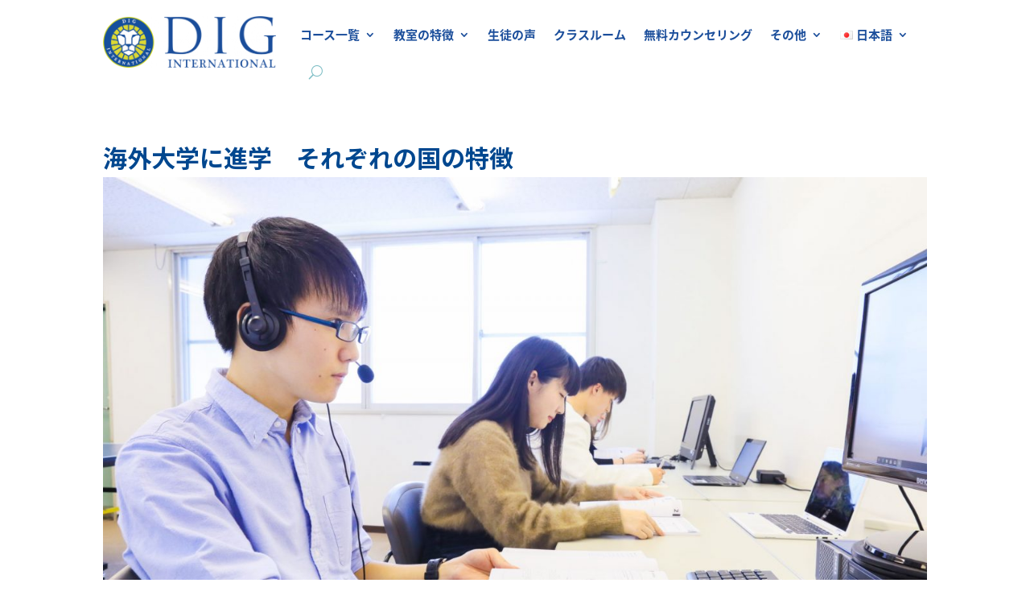

--- FILE ---
content_type: text/html; charset=UTF-8
request_url: https://dev.diglc.co.jp/blogs/entering-overseas-university-characteristics-of-each-country/
body_size: 36047
content:
<!DOCTYPE html>
<html lang="ja" prefix="og: https://ogp.me/ns#">
<head>
	<meta charset="UTF-8" />
<meta http-equiv="X-UA-Compatible" content="IE=edge">
	<link rel="pingback" href="https://dev.diglc.co.jp/xmlrpc.php" />

	<script type="text/javascript">
		document.documentElement.className = 'js';
	</script>
	
	<link rel="alternate" href="https://dev.diglc.co.jp/blogs/entering-overseas-university-characteristics-of-each-country/" hreflang="ja" />
<link rel="alternate" href="https://dev.diglc.co.jp/en/blogs/entering-overseas-university-characteristics-of-each-country/" hreflang="en" />

<!-- Search Engine Optimization by Rank Math - https://rankmath.com/ -->
<title>海外大学に進学　それぞれの国の特徴 | DIG INTERNATIONAL</title>
<meta name="description" content="はじめに"/>
<meta name="robots" content="follow, index, max-snippet:-1, max-video-preview:-1, max-image-preview:large"/>
<link rel="canonical" href="https://dev.diglc.co.jp/blogs/entering-overseas-university-characteristics-of-each-country/" />
<meta property="og:locale" content="ja_JP" />
<meta property="og:type" content="article" />
<meta property="og:title" content="海外大学に進学　それぞれの国の特徴 | DIG INTERNATIONAL" />
<meta property="og:description" content="はじめに" />
<meta property="og:url" content="https://dev.diglc.co.jp/blogs/entering-overseas-university-characteristics-of-each-country/" />
<meta property="og:site_name" content="DIG INTERNATIONAL" />
<meta property="article:publisher" content="https://www.facebook.com/diglc/" />
<meta property="article:section" content="ブログ" />
<meta property="og:updated_time" content="2023-03-30T12:46:13+09:00" />
<meta property="og:image" content="https://dev.diglc.co.jp/wp-content/uploads/2021/12/0011.jpg" />
<meta property="og:image:secure_url" content="https://dev.diglc.co.jp/wp-content/uploads/2021/12/0011.jpg" />
<meta property="og:image:width" content="1920" />
<meta property="og:image:height" content="1280" />
<meta property="og:image:alt" content="海外大学に進学　それぞれの国の特徴" />
<meta property="og:image:type" content="image/jpeg" />
<meta property="article:published_time" content="2022-03-28T02:36:18+09:00" />
<meta property="article:modified_time" content="2023-03-30T12:46:13+09:00" />
<meta name="twitter:card" content="summary_large_image" />
<meta name="twitter:title" content="海外大学に進学　それぞれの国の特徴 | DIG INTERNATIONAL" />
<meta name="twitter:description" content="はじめに" />
<meta name="twitter:image" content="https://dev.diglc.co.jp/wp-content/uploads/2021/12/0011.jpg" />
<meta name="twitter:label1" content="によって書かれた" />
<meta name="twitter:data1" content="primarydm" />
<meta name="twitter:label2" content="読む時間" />
<meta name="twitter:data2" content="4分" />
<script type="application/ld+json" class="rank-math-schema">{"@context":"https://schema.org","@graph":[{"@type":"Place","@id":"https://dev.diglc.co.jp/#place","address":{"@type":"PostalAddress","streetAddress":"\u5317\u533a20\u6761\u897f4\u4e01\u76ee2-12-1F","addressLocality":"\u672d\u5e4c\u5e02","addressRegion":"\u5317\u6d77\u9053","postalCode":"0010020","addressCountry":"\u65e5\u672c"}},{"@type":["EducationalOrganization","Organization"],"@id":"https://dev.diglc.co.jp/#organization","name":"DIG INTERNATIONAL","url":"https://dev.diglc.co.jp","sameAs":["https://www.facebook.com/diglc/"],"email":"contact@dev.diglc.co.jp","address":{"@type":"PostalAddress","streetAddress":"\u5317\u533a20\u6761\u897f4\u4e01\u76ee2-12-1F","addressLocality":"\u672d\u5e4c\u5e02","addressRegion":"\u5317\u6d77\u9053","postalCode":"0010020","addressCountry":"\u65e5\u672c"},"logo":{"@type":"ImageObject","@id":"https://dev.diglc.co.jp/#logo","url":"https://dev.diglc.co.jp/wp-content/uploads/2022/06/dig-sq.png","contentUrl":"https://dev.diglc.co.jp/wp-content/uploads/2022/06/dig-sq.png","caption":"DIG INTERNATIONAL","inLanguage":"ja","width":"507","height":"506"},"contactPoint":[{"@type":"ContactPoint","telephone":"+81-11-374-6689","contactType":"customer support"}],"location":{"@id":"https://dev.diglc.co.jp/#place"}},{"@type":"WebSite","@id":"https://dev.diglc.co.jp/#website","url":"https://dev.diglc.co.jp","name":"DIG INTERNATIONAL","publisher":{"@id":"https://dev.diglc.co.jp/#organization"},"inLanguage":"ja"},{"@type":"ImageObject","@id":"https://dev.diglc.co.jp/wp-content/uploads/2021/12/0011.jpg","url":"https://dev.diglc.co.jp/wp-content/uploads/2021/12/0011.jpg","width":"1920","height":"1280","inLanguage":"ja"},{"@type":"WebPage","@id":"https://dev.diglc.co.jp/blogs/entering-overseas-university-characteristics-of-each-country/#webpage","url":"https://dev.diglc.co.jp/blogs/entering-overseas-university-characteristics-of-each-country/","name":"\u6d77\u5916\u5927\u5b66\u306b\u9032\u5b66\u3000\u305d\u308c\u305e\u308c\u306e\u56fd\u306e\u7279\u5fb4 | DIG INTERNATIONAL","datePublished":"2022-03-28T02:36:18+09:00","dateModified":"2023-03-30T12:46:13+09:00","isPartOf":{"@id":"https://dev.diglc.co.jp/#website"},"primaryImageOfPage":{"@id":"https://dev.diglc.co.jp/wp-content/uploads/2021/12/0011.jpg"},"inLanguage":"ja"},{"@type":"Person","@id":"https://dev.diglc.co.jp/blogs/entering-overseas-university-characteristics-of-each-country/#author","name":"primarydm","image":{"@type":"ImageObject","@id":"https://secure.gravatar.com/avatar/72eff3fffe921cea1c5d79c0696237e4d1cbb99ce7d6a45c5801b34847b06341?s=96&amp;d=mm&amp;r=g","url":"https://secure.gravatar.com/avatar/72eff3fffe921cea1c5d79c0696237e4d1cbb99ce7d6a45c5801b34847b06341?s=96&amp;d=mm&amp;r=g","caption":"primarydm","inLanguage":"ja"},"sameAs":["https://dev.diglc.co.jp"],"worksFor":{"@id":"https://dev.diglc.co.jp/#organization"}},{"@type":"BlogPosting","headline":"\u6d77\u5916\u5927\u5b66\u306b\u9032\u5b66\u3000\u305d\u308c\u305e\u308c\u306e\u56fd\u306e\u7279\u5fb4 | DIG INTERNATIONAL","datePublished":"2022-03-28T02:36:18+09:00","dateModified":"2023-03-30T12:46:13+09:00","articleSection":"\u30cb\u30e5\u30fc\u30ba, \u30d6\u30ed\u30b0","author":{"@id":"https://dev.diglc.co.jp/blogs/entering-overseas-university-characteristics-of-each-country/#author","name":"primarydm"},"publisher":{"@id":"https://dev.diglc.co.jp/#organization"},"description":"\u306f\u3058\u3081\u306b","name":"\u6d77\u5916\u5927\u5b66\u306b\u9032\u5b66\u3000\u305d\u308c\u305e\u308c\u306e\u56fd\u306e\u7279\u5fb4 | DIG INTERNATIONAL","@id":"https://dev.diglc.co.jp/blogs/entering-overseas-university-characteristics-of-each-country/#richSnippet","isPartOf":{"@id":"https://dev.diglc.co.jp/blogs/entering-overseas-university-characteristics-of-each-country/#webpage"},"image":{"@id":"https://dev.diglc.co.jp/wp-content/uploads/2021/12/0011.jpg"},"inLanguage":"ja","mainEntityOfPage":{"@id":"https://dev.diglc.co.jp/blogs/entering-overseas-university-characteristics-of-each-country/#webpage"}}]}</script>
<!-- /Rank Math WordPress SEO プラグイン -->

<link rel='dns-prefetch' href='//fonts.googleapis.com' />
<link rel='dns-prefetch' href='//use.fontawesome.com' />
<link rel="alternate" type="application/rss+xml" title="DIG INTERNATIONAL &raquo; フィード" href="https://dev.diglc.co.jp/feed/" />
<link rel="alternate" type="application/rss+xml" title="DIG INTERNATIONAL &raquo; コメントフィード" href="https://dev.diglc.co.jp/comments/feed/" />
<link rel="alternate" title="oEmbed (JSON)" type="application/json+oembed" href="https://dev.diglc.co.jp/wp-json/oembed/1.0/embed?url=https%3A%2F%2Fdev.diglc.co.jp%2Fblogs%2Fentering-overseas-university-characteristics-of-each-country%2F" />
<link rel="alternate" title="oEmbed (XML)" type="text/xml+oembed" href="https://dev.diglc.co.jp/wp-json/oembed/1.0/embed?url=https%3A%2F%2Fdev.diglc.co.jp%2Fblogs%2Fentering-overseas-university-characteristics-of-each-country%2F&#038;format=xml" />
<meta content="Divi Child Theme v.1.0.0" name="generator"/><style id='wp-emoji-styles-inline-css' type='text/css'>

	img.wp-smiley, img.emoji {
		display: inline !important;
		border: none !important;
		box-shadow: none !important;
		height: 1em !important;
		width: 1em !important;
		margin: 0 0.07em !important;
		vertical-align: -0.1em !important;
		background: none !important;
		padding: 0 !important;
	}
/*# sourceURL=wp-emoji-styles-inline-css */
</style>
<style id='font-awesome-svg-styles-default-inline-css' type='text/css'>
.svg-inline--fa {
  display: inline-block;
  height: 1em;
  overflow: visible;
  vertical-align: -.125em;
}
/*# sourceURL=font-awesome-svg-styles-default-inline-css */
</style>
<link rel='stylesheet' id='font-awesome-svg-styles-css' href='https://dev.diglc.co.jp/wp-content/uploads/font-awesome/v5.15.4/css/svg-with-js.css' type='text/css' media='all' />
<style id='font-awesome-svg-styles-inline-css' type='text/css'>
   .wp-block-font-awesome-icon svg::before,
   .wp-rich-text-font-awesome-icon svg::before {content: unset;}
/*# sourceURL=font-awesome-svg-styles-inline-css */
</style>
<link rel='stylesheet' id='pdfp-public-css' href='https://dev.diglc.co.jp/wp-content/plugins/pdf-poster/build/public.css?ver=2.3.1' type='text/css' media='all' />
<link rel='stylesheet' id='et-divi-open-sans-css' href='https://fonts.googleapis.com/css?family=Open+Sans:300italic,400italic,600italic,700italic,800italic,400,300,600,700,800&#038;subset=latin,latin-ext&#038;display=swap' type='text/css' media='all' />
<link rel='stylesheet' id='et-gf-japanese-css' href='//fonts.googleapis.com/earlyaccess/notosansjapanese.css' type='text/css' media='all' />
<link rel='stylesheet' id='font-awesome-official-css' href='https://use.fontawesome.com/releases/v5.15.4/css/all.css' type='text/css' media='all' integrity="sha384-DyZ88mC6Up2uqS4h/KRgHuoeGwBcD4Ng9SiP4dIRy0EXTlnuz47vAwmeGwVChigm" crossorigin="anonymous" />
<link rel='stylesheet' id='divi-machine-styles-css' href='https://dev.diglc.co.jp/wp-content/plugins/divi-machine/styles/style.min.css?ver=6.2.12' type='text/css' media='all' />
<link rel='stylesheet' id='divi-modules-table-maker-styles-css' href='https://dev.diglc.co.jp/wp-content/plugins/divi-modules-table-maker/styles/style.min.css?ver=2.0.1' type='text/css' media='all' />
<link rel='stylesheet' id='et-builder-googlefonts-cached-css' href='https://fonts.googleapis.com/css?family=Noto+Sans+JP:100,300,regular,500,700,900|Playfair+Display:regular,500,600,700,800,900,italic,500italic,600italic,700italic,800italic,900italic|Roboto:100,100italic,300,300italic,regular,italic,500,500italic,700,700italic,900,900italic|Oswald:200,300,regular,500,600,700&#038;subset=latin,latin-ext&#038;display=swap' type='text/css' media='all' />
<link rel='stylesheet' id='divi-ajax-filter-styles-css' href='https://dev.diglc.co.jp/wp-content/plugins/divi-machine/includes/modules/divi-ajax-filter/styles/style.min.css?ver=3.2.10' type='text/css' media='all' />
<link rel='stylesheet' id='dmach-carousel-css-css' href='https://dev.diglc.co.jp/wp-content/plugins/divi-machine/css/carousel.min.css?ver=6.2.12' type='text/css' media='all' />
<link rel='stylesheet' id='divi-style-parent-css' href='https://dev.diglc.co.jp/wp-content/themes/Divi/style-static.min.css?ver=4.27.4' type='text/css' media='all' />
<link rel='stylesheet' id='divi-style-css' href='https://dev.diglc.co.jp/wp-content/themes/DiviChild/style.css?ver=4.27.4' type='text/css' media='all' />
<script type="text/javascript" src="https://dev.diglc.co.jp/wp-includes/js/jquery/jquery.min.js?ver=3.7.1" id="jquery-core-js"></script>
<script type="text/javascript" src="https://dev.diglc.co.jp/wp-includes/js/jquery/jquery-migrate.min.js?ver=3.4.1" id="jquery-migrate-js"></script>
<script type="text/javascript" src="https://dev.diglc.co.jp/wp-content/plugins/divi-machine/includes/modules/divi-ajax-filter/js/masonry.min.js?ver=6.2.12" id="divi-filter-masonry-js-js"></script>
<script type="text/javascript" id="divi-filter-loadmore-js-js-extra">
/* <![CDATA[ */
var loadmore_ajax_object = {"ajax_url":"https://dev.diglc.co.jp/wp-admin/admin-ajax.php","security":"bd0fd8e73d"};
//# sourceURL=divi-filter-loadmore-js-js-extra
/* ]]> */
</script>
<script type="text/javascript" src="https://dev.diglc.co.jp/wp-content/plugins/divi-machine/includes/modules/divi-ajax-filter/includes/modules/MachineLoop/../../../js/divi-filter-loadmore.min.js?ver=3.2.10" id="divi-filter-loadmore-js-js"></script>
<link rel="https://api.w.org/" href="https://dev.diglc.co.jp/wp-json/" /><link rel="alternate" title="JSON" type="application/json" href="https://dev.diglc.co.jp/wp-json/wp/v2/posts/6787" /><link rel="EditURI" type="application/rsd+xml" title="RSD" href="https://dev.diglc.co.jp/xmlrpc.php?rsd" />
<meta name="generator" content="WordPress 6.9" />
<link rel='shortlink' href='https://dev.diglc.co.jp/?p=6787' />
        <style>
                    </style>
<script>
jQuery(document).ready(function(i){const c=window.navigator.userAgent;function t(c){i(".et_pb_de_mach_archive_loop").each(function(t,s){var e,n,o,d=i(this).find(".dmach-grid-item"),h=(e=i(".dmach-grid-sizes"),n=c,o=void 0,i(e.attr("class").split(" ")).each(function(){this.indexOf(n)>-1&&(o=this)}),o).replace(c,""),a=1,r=1;i(d).each(function(i,c){a++});var l=Math.ceil(a/h),m=l*h;i(d).each(function(c,t){var s=(r-1)%h+1,e=Math.ceil(r*l/m);i(this).closest(".grid-posts").find(".dmach-grid-item:nth-child("+r+")").css("-ms-grid-row",""+e),i(this).closest(".grid-posts").find(".dmach-grid-item:nth-child("+r+")").css("-ms-grid-column",""+s),r++})})}/MSIE|Trident/.test(c)&&i(window).on("resize",function(){i(window).width()>=981?(col_size="col-desk-",t(col_size)):(col_size="col-mob-",t(col_size))})});
</script>

<style>
.col-desk-1>:not(.no-results-layout){display:-ms-grid;-ms-grid-columns:1fr}.col-desk-2>:not(.no-results-layout){display:-ms-grid;-ms-grid-columns:1fr 1fr}.col-desk-3>:not(.no-results-layout){display:-ms-grid;-ms-grid-columns:1fr 1fr 1fr}.col-desk-4>:not(.no-results-layout){display:-ms-grid;-ms-grid-columns:1fr 1fr 1fr 1fr}.col-desk-5>:not(.no-results-layout){display:-ms-grid;-ms-grid-columns:1fr 1fr 1fr 1fr 1fr}.col-desk-6>:not(.no-results-layout){display:-ms-grid;-ms-grid-columns:1fr 1fr 1fr 1fr 1fr 1fr}@media(max-width:980px){body .col-mob-1>:not(.no-results-layout){display:-ms-grid;-ms-grid-columns:1fr}body .col-mob-2>:not(.no-results-layout){display:-ms-grid;-ms-grid-columns:1fr 1fr}}@media screen and (-ms-high-contrast:active),(-ms-high-contrast:none){.et_pb_gutters4 .dmach-grid-sizes>:not(.no-results-layout)>div{margin-left:8%!important;margin-right:8%!important}.et_pb_gutters3 .dmach-grid-sizes>:not(.no-results-layout)>div{margin-left:5.5%!important;margin-right:5.5%!important}.et_pb_gutters2 .dmach-grid-sizes>:not(.no-results-layout)>div{margin-left:3%!important;margin-right:3%!important}.et_pb_gutters1 .dmach-grid-sizes>:not(.no-results-layout)>div{margin-left:0!important;margin-right:0!important}}
</style>

<meta name="viewport" content="width=device-width, initial-scale=1.0, maximum-scale=1.0, user-scalable=0" /><link rel="preconnect" href="//code.tidio.co"><noscript><style>.lazyload[data-src]{display:none !important;}</style></noscript><style>.lazyload{background-image:none !important;}.lazyload:before{background-image:none !important;}</style><link rel="icon" href="https://dev.diglc.co.jp/wp-content/uploads/2022/10/cropped-dig-international-32x32.png" sizes="32x32" />
<link rel="icon" href="https://dev.diglc.co.jp/wp-content/uploads/2022/10/cropped-dig-international-192x192.png" sizes="192x192" />
<link rel="apple-touch-icon" href="https://dev.diglc.co.jp/wp-content/uploads/2022/10/cropped-dig-international-180x180.png" />
<meta name="msapplication-TileImage" content="https://dev.diglc.co.jp/wp-content/uploads/2022/10/cropped-dig-international-270x270.png" />
<style id="et-divi-customizer-global-cached-inline-styles">body,.et_pb_column_1_2 .et_quote_content blockquote cite,.et_pb_column_1_2 .et_link_content a.et_link_main_url,.et_pb_column_1_3 .et_quote_content blockquote cite,.et_pb_column_3_8 .et_quote_content blockquote cite,.et_pb_column_1_4 .et_quote_content blockquote cite,.et_pb_blog_grid .et_quote_content blockquote cite,.et_pb_column_1_3 .et_link_content a.et_link_main_url,.et_pb_column_3_8 .et_link_content a.et_link_main_url,.et_pb_column_1_4 .et_link_content a.et_link_main_url,.et_pb_blog_grid .et_link_content a.et_link_main_url,body .et_pb_bg_layout_light .et_pb_post p,body .et_pb_bg_layout_dark .et_pb_post p{font-size:14px}.et_pb_slide_content,.et_pb_best_value{font-size:15px}body .et_pb_button{font-size:16px;background-color:#1b4e9b;border-width:0px!important;border-radius:50px;font-weight:bold;font-style:normal;text-transform:uppercase;text-decoration:none;;letter-spacing:1px}body.et_pb_button_helper_class .et_pb_button,body.et_pb_button_helper_class .et_pb_module.et_pb_button{color:#ffffff}body .et_pb_button:after{font-size:25.6px}body .et_pb_bg_layout_light.et_pb_button:hover,body .et_pb_bg_layout_light .et_pb_button:hover,body .et_pb_button:hover{color:#ffffff!important;background-color:#1b4e9b}@media only screen and (min-width:1350px){.et_pb_row{padding:27px 0}.et_pb_section{padding:54px 0}.single.et_pb_pagebuilder_layout.et_full_width_page .et_post_meta_wrapper{padding-top:81px}.et_pb_fullwidth_section{padding:0}}	h1,h2,h3,h4,h5,h6{font-family:'Noto Sans Japanese',sans-serif}body,input,textarea,select{font-family:'Noto Sans Japanese',sans-serif}.et_pb_button{font-family:'Noto Sans Japanese',sans-serif}#main-header,#et-top-navigation{font-family:'Noto Sans Japanese',sans-serif}#top-header .container{font-family:'Noto Sans Japanese',sans-serif}.et_slide_in_menu_container,.et_slide_in_menu_container .et-search-field{font-family:'Noto Sans Japanese',sans-serif}html,body{width:100%;overflow-x:hidden}.et_pb_blog_0 .et_pb_post .entry-title,.et_pb_blog_0 .not-found-title{height:115px!important}.mt-10{margin-top:10px}.mb-10{margin-bottom:10px}.mtb-10{margin-top:10px;margin-bottom:10px}.pt-10{padding-top:10px}.pb-10{padding-bottom:10px}.ptb-10{padding-top:10px;padding-bottom:10px}.nav li ul{width:auto}.et-menu li{display:block}.et-menu li li a{white-space:nowrap;width:auto}.et_password_protected_form{min-height:initial;max-width:700px;margin:auto}.et_password_protected_form .et_submit_button{background:#00478f;color:white!important;border:2px solid}.et_password_protected_form .et_submit_button:hover{background:white;color:#00478f!important}@media (max-width:479px){.et_password_protected_form{padding:40px}}.et_pb_pricing_table_wrap{align-items:normal}.trp-language-switcher div{background-color:transparent}.trp-language-switcher div a{color:#383838!important;font-weight:bold}.trp-ls-shortcode-language{border:none!important}.trp-ls-shortcode-current-language{border:none!important}.trp-language-switcher .trp-ls-shortcode-language{background-color:#DAE7F8!important;z-index:10!important}.woocommerce-variation-price{color:#01519E!important;font-weight:bold;padding-bottom:10px!important}.woocommerce .woocommerce-error,.woocommerce .woocommerce-info,.woocommerce .woocommerce-message{background-color:#01519E!important}.woocommerce-checkout #payment{background:#efefef!important}.cta_wrapper{color:white}.woocommerce-product-gallery__trigger{display:none}.et_pb_menu .et_pb_menu__menu>nav>ul>li.pll-parent-menu-item{}@media (max-width:980px){.sm-swap-column{display:flex;flex-direction:column}.sm-swap-column .et_pb_column:first-child{order:2;padding-top:25px}.slick-arrow{display:none!important}}.text-above-image .et_pb_blurb_container{position:absolute;bottom:30px;left:0;right:0;background:rgba(27,78,155,.8)}.text-above-image .et_pb_module_header{color:#fff;text-align:center;padding-top:15px;padding-bottom:15px}.et_pb_de_mach_carousel .et_pb_button{text-transform:initial!important}@media (min-width:980px){.align-items-center{display:flex;align-items:center}}@media (max-width:479px){.et_pb_row.et_pb_row_0_tb_header.et_pb_sticky_module{max-width:100%!important;width:100%!important}}@media (max-width:980px){ul.et_mobile_menu li.menu-item-has-children .mobile-toggle-icon::after,.et-db #et-boc .et-l ul.et_mobile_menu li.menu-item-has-children .mobile-toggle-icon::after{color:#fff;background:#1b4e9b;top:10px;position:relative;font-family:"ETModules";content:'\33';border-radius:50%;padding:3px}ul.et_mobile_menu li.menu-item-has-children.mobile-toggle-open>.mobile-toggle-icon::after,.et-db #et-boc .et-l ul.et_mobile_menu li.menu-item-has-children.mobile-toggle-open>.mobile-toggle-icon::after{content:'\32'}.et_mobile_menu .menu-item-has-children>a{}ul.et_mobile_menu li.menu-item-has-children .mobile-toggle-icon,ul.et_mobile_menu li.page_item_has_children .mobile-toggle-icon,.et-db #et-boc .et-l ul.et_mobile_menu li.menu-item-has-children .mobile-toggle-icon,.et-db #et-boc .et-l ul.et_mobile_menu li.page_item_has_children .mobile-toggle-icon{width:44px;height:100%;padding:0px!important;max-height:44px;border:none;position:absolute;right:0px;top:0px;z-index:999;background-color:transparent}ul.et_mobile_menu>li.menu-item-has-children,ul.et_mobile_menu>li.page_item_has_children,ul.et_mobile_menu>li.menu-item-has-children .sub-menu li.menu-item-has-children,.et-db #et-boc .et-l ul.et_mobile_menu>li.menu-item-has-children,.et-db #et-boc .et-l ul.et_mobile_menu>li.page_item_has_children,.et-db #et-boc .et-l ul.et_mobile_menu>li.menu-item-has-children .sub-menu li.menu-item-has-children{position:relative}.et_mobile_menu .menu-item-has-children>a,.et-db #et-boc .et-l .et_mobile_menu .menu-item-has-children>a{background-color:transparent}ul.et_mobile_menu .menu-item-has-children .sub-menu,#main-header ul.et_mobile_menu .menu-item-has-children .sub-menu,.et-db #et-boc .et-l ul.et_mobile_menu .menu-item-has-children .sub-menu,.et-db #main-header ul.et_mobile_menu .menu-item-has-children .sub-menu{display:none!important;visibility:hidden!important}ul.et_mobile_menu .menu-item-has-children .sub-menu.visible,#main-header ul.et_mobile_menu .menu-item-has-children .sub-menu.visible,.et-db #et-boc .et-l ul.et_mobile_menu .menu-item-has-children .sub-menu.visible,.et-db #main-header ul.et_mobile_menu .menu-item-has-children .sub-menu.visible{display:block!important;visibility:visible!important}ul.et_mobile_menu li.menu-item-has-children .mobile-toggle-icon,.et-db #et-boc .et-l ul.et_mobile_menu li.menu-item-has-children .mobile-toggle-icon{text-align:center;opacity:1}}.gq_r_fixed_buttons .et_pb_column{padding-bottom:30px}.gq_r_fixed_buttons .et_pb_button_module_wrapper{position:absolute;bottom:0;left:0;right:0;margin:auto}@media (max-width:479px){.gq_r_fixed_buttons .et_pb_button_module_wrapper{position:initial!important}}.disable-lightbox a{pointer-events:none}.disable-lightbox .et_overlay{display:none!important}.carousel_bottom_style .dmach_carousel_container .slick-slide .post_content_wrapper{align-items:flex-end;display:flex!important}.carousel_bottom_style .dmach_carousel_container .slick-slide .post_content_wrapper .et_pb_section{height:auto}</style><style id='wp-block-heading-inline-css' type='text/css'>
h1:where(.wp-block-heading).has-background,h2:where(.wp-block-heading).has-background,h3:where(.wp-block-heading).has-background,h4:where(.wp-block-heading).has-background,h5:where(.wp-block-heading).has-background,h6:where(.wp-block-heading).has-background{padding:1.25em 2.375em}h1.has-text-align-left[style*=writing-mode]:where([style*=vertical-lr]),h1.has-text-align-right[style*=writing-mode]:where([style*=vertical-rl]),h2.has-text-align-left[style*=writing-mode]:where([style*=vertical-lr]),h2.has-text-align-right[style*=writing-mode]:where([style*=vertical-rl]),h3.has-text-align-left[style*=writing-mode]:where([style*=vertical-lr]),h3.has-text-align-right[style*=writing-mode]:where([style*=vertical-rl]),h4.has-text-align-left[style*=writing-mode]:where([style*=vertical-lr]),h4.has-text-align-right[style*=writing-mode]:where([style*=vertical-rl]),h5.has-text-align-left[style*=writing-mode]:where([style*=vertical-lr]),h5.has-text-align-right[style*=writing-mode]:where([style*=vertical-rl]),h6.has-text-align-left[style*=writing-mode]:where([style*=vertical-lr]),h6.has-text-align-right[style*=writing-mode]:where([style*=vertical-rl]){rotate:180deg}
/*# sourceURL=https://dev.diglc.co.jp/wp-includes/blocks/heading/style.min.css */
</style>
<style id='wp-block-paragraph-inline-css' type='text/css'>
.is-small-text{font-size:.875em}.is-regular-text{font-size:1em}.is-large-text{font-size:2.25em}.is-larger-text{font-size:3em}.has-drop-cap:not(:focus):first-letter{float:left;font-size:8.4em;font-style:normal;font-weight:100;line-height:.68;margin:.05em .1em 0 0;text-transform:uppercase}body.rtl .has-drop-cap:not(:focus):first-letter{float:none;margin-left:.1em}p.has-drop-cap.has-background{overflow:hidden}:root :where(p.has-background){padding:1.25em 2.375em}:where(p.has-text-color:not(.has-link-color)) a{color:inherit}p.has-text-align-left[style*="writing-mode:vertical-lr"],p.has-text-align-right[style*="writing-mode:vertical-rl"]{rotate:180deg}
/*# sourceURL=https://dev.diglc.co.jp/wp-includes/blocks/paragraph/style.min.css */
</style>
<link rel='stylesheet' id='mediaelement-css' href='https://dev.diglc.co.jp/wp-includes/js/mediaelement/mediaelementplayer-legacy.min.css?ver=4.2.17' type='text/css' media='all' />
<link rel='stylesheet' id='wp-mediaelement-css' href='https://dev.diglc.co.jp/wp-includes/js/mediaelement/wp-mediaelement.min.css?ver=6.9' type='text/css' media='all' />
</head>
<body class="wp-singular post-template-default single single-post postid-6787 single-format-standard wp-custom-logo wp-theme-Divi wp-child-theme-DiviChild et-tb-has-template et-tb-has-header et-tb-has-body et-tb-has-footer et_pb_button_helper_class et_cover_background et_pb_gutter osx et_pb_gutters3 et_smooth_scroll et_divi_theme et-db">
	<div id="page-container">
<div id="et-boc" class="et-boc">
			
		<header class="et-l et-l--header">
			<div class="et_builder_inner_content et_pb_gutters3"><div class="et_pb_section et_pb_section_0_tb_header et_pb_with_background et_section_regular et_pb_section--with-menu" >
				
				
				
				
				
				
				<div class="et_pb_row et_pb_row_0_tb_header et_pb_row--with-menu">
				<div class="et_pb_column et_pb_column_4_4 et_pb_column_0_tb_header  et_pb_css_mix_blend_mode_passthrough et-last-child et_pb_column--with-menu">
				
				
				
				
				<div class="et_pb_module et_pb_menu et_pb_menu_0_tb_header et_pb_bg_layout_light  et_pb_text_align_left et_dropdown_animation_fade et_pb_menu--with-logo et_pb_menu--style-left_aligned">
					
					
					
					
					<div class="et_pb_menu_inner_container clearfix">
						<div class="et_pb_menu__logo-wrap">
			  <div class="et_pb_menu__logo">
				<a href="https://dev.diglc.co.jp/" ><img fetchpriority="high" decoding="async" width="674" height="201" src="[data-uri]" alt=""   class="wp-image-7063 lazyload" data-src="https://dev.diglc.co.jp/wp-content/uploads/2022/04/dig-logo.png" data-srcset="https://dev.diglc.co.jp/wp-content/uploads/2022/04/dig-logo.png 674w, https://dev.diglc.co.jp/wp-content/uploads/2022/04/dig-logo-480x143.png 480w" data-sizes="auto" data-eio-rwidth="674" data-eio-rheight="201" /><noscript><img fetchpriority="high" decoding="async" width="674" height="201" src="https://dev.diglc.co.jp/wp-content/uploads/2022/04/dig-logo.png" alt="" srcset="https://dev.diglc.co.jp/wp-content/uploads/2022/04/dig-logo.png 674w, https://dev.diglc.co.jp/wp-content/uploads/2022/04/dig-logo-480x143.png 480w" sizes="(min-width: 0px) and (max-width: 480px) 480px, (min-width: 481px) 674px, 100vw" class="wp-image-7063" data-eio="l" /></noscript></a>
			  </div>
			</div>
						<div class="et_pb_menu__wrap">
							<div class="et_pb_menu__menu">
								<nav class="et-menu-nav"><ul id="menu-main-menu" class="et-menu nav"><li class="et_pb_menu_page_id-6530 menu-item menu-item-type-post_type menu-item-object-page menu-item-has-children menu-item-6629"><a href="https://dev.diglc.co.jp/dig-international-course/">コース一覧</a>
<ul class="sub-menu">
	<li class="et_pb_menu_page_id-13840 menu-item menu-item-type-custom menu-item-object-custom menu-item-13840"><a href="https://dev.diglc.co.jp/studyabroadcourse/">海外大学進学コース</a></li>
	<li class="et_pb_menu_page_id-13844 menu-item menu-item-type-custom menu-item-object-custom menu-item-13844"><a href="https://dev.diglc.co.jp/international-schools">インターナショナルスクールコース</a></li>
	<li class="et_pb_menu_page_id-13841 menu-item menu-item-type-custom menu-item-object-custom menu-item-13841"><a href="https://dev.diglc.co.jp/basiccourse">中高生Basicコース</a></li>
	<li class="et_pb_menu_page_id-13842 menu-item menu-item-type-custom menu-item-object-custom menu-item-13842"><a href="https://dev.diglc.co.jp/elementarycourse">小学生コース</a></li>
	<li class="et_pb_menu_page_id-13843 menu-item menu-item-type-custom menu-item-object-custom menu-item-13843"><a href="https://dev.diglc.co.jp/adultcourse">大人英会話コース</a></li>
	<li class="et_pb_menu_page_id-13845 menu-item menu-item-type-custom menu-item-object-custom menu-item-13845"><a href="https://dev.diglc.co.jp/privatecourse">プライベートコース</a></li>
</ul>
</li>
<li class="et_pb_menu_page_id-6466 menu-item menu-item-type-post_type menu-item-object-page menu-item-has-children menu-item-6489"><a href="https://dev.diglc.co.jp/about/">教室の特徴</a>
<ul class="sub-menu">
	<li class="et_pb_menu_page_id-8411 menu-item menu-item-type-custom menu-item-object-custom menu-item-8411"><a href="https://dev.diglc.co.jp/greetings-from-the-president/">代表挨拶</a></li>
	<li class="et_pb_menu_page_id-13846 menu-item menu-item-type-custom menu-item-object-custom menu-item-13846"><a href="https://dev.diglc.co.jp/teacher/">講師紹介</a></li>
	<li class="et_pb_menu_page_id-11518 menu-item menu-item-type-custom menu-item-object-custom menu-item-11518"><a href="https://dev.diglc.co.jp/access/">アクセス</a></li>
	<li class="et_pb_menu_page_id-6715 menu-item menu-item-type-post_type menu-item-object-page menu-item-6721"><a href="https://dev.diglc.co.jp/faq/">よくある質問</a></li>
	<li class="et_pb_menu_page_id-11998 menu-item menu-item-type-custom menu-item-object-custom menu-item-11998"><a href="/philosophy/">教育理念</a></li>
</ul>
</li>
<li class="et_pb_menu_page_id-12931 menu-item menu-item-type-post_type menu-item-object-page menu-item-12974"><a href="https://dev.diglc.co.jp/home-page-student-voices/">生徒の声</a></li>
<li class="et_pb_menu_page_id-11517 menu-item menu-item-type-custom menu-item-object-custom menu-item-11517"><a href="https://lms.diglc.co.jp/">クラスルーム</a></li>
<li class="et_pb_menu_page_id-13847 menu-item menu-item-type-custom menu-item-object-custom menu-item-13847"><a href="https://dev.diglc.co.jp/contact/">無料カウンセリング</a></li>
<li class="et_pb_menu_page_id-6310 menu-item menu-item-type-post_type menu-item-object-page menu-item-has-children menu-item-6325"><a href="https://dev.diglc.co.jp/blog/">その他</a>
<ul class="sub-menu">
	<li class="et_pb_menu_page_id-12740 menu-item menu-item-type-custom menu-item-object-custom menu-item-12740"><a href="https://dev.diglc.co.jp/news/">ニュース</a></li>
	<li class="et_pb_menu_page_id-12741 menu-item menu-item-type-custom menu-item-object-custom menu-item-12741"><a href="https://dev.diglc.co.jp/blog/">ブログ</a></li>
	<li class="et_pb_menu_page_id-13262 menu-item menu-item-type-post_type menu-item-object-page menu-item-13277"><a href="https://dev.diglc.co.jp/calendar/">カレンダー</a></li>
</ul>
</li>
<li class="pll-parent-menu-item menu-item menu-item-type-custom menu-item-object-custom menu-item-has-children menu-item-9226"><a href="#pll_switcher"><img decoding="async" src="[data-uri]" alt="" width="16" height="11" style="width: 16px; height: 11px;" /><span style="margin-left:0.3em;">日本語</span></a>
<ul class="sub-menu">
	<li class="lang-item lang-item-77 lang-item-en lang-item-first menu-item menu-item-type-custom menu-item-object-custom menu-item-9226-en"><a href="https://dev.diglc.co.jp/en/blogs/entering-overseas-university-characteristics-of-each-country/" hreflang="en-US" lang="en-US"><img decoding="async" src="[data-uri]" alt="" width="16" height="11" style="width: 16px; height: 11px;" /><span style="margin-left:0.3em;">English</span></a></li>
</ul>
</li>
</ul></nav>
							</div>
							
							<button type="button" class="et_pb_menu__icon et_pb_menu__search-button"></button>
							<div class="et_mobile_nav_menu">
				<div class="mobile_nav closed">
					<span class="mobile_menu_bar"></span>
				</div>
			</div>
						</div>
						<div class="et_pb_menu__search-container et_pb_menu__search-container--disabled">
				<div class="et_pb_menu__search">
					<form role="search" method="get" class="et_pb_menu__search-form" action="https://dev.diglc.co.jp/">
						<input type="search" class="et_pb_menu__search-input" placeholder="調べる …" name="s" title="検索項目:" />
					</form>
					<button type="button" class="et_pb_menu__icon et_pb_menu__close-search-button"></button>
				</div>
			</div>
					</div>
				</div>
			</div>
				
				
				
				
			</div>
				
				
			</div>		</div>
	</header>
	<div id="et-main-area">
	
    <div id="main-content">
    <div class="et-l et-l--body">
			<div class="et_builder_inner_content et_pb_gutters3">
		<div class="et_pb_section et_pb_section_0_tb_body et_section_regular" >
				
				
				
				
				
				
				<div class="et_pb_row et_pb_row_0_tb_body">
				<div class="et_pb_column et_pb_column_4_4 et_pb_column_0_tb_body  et_pb_css_mix_blend_mode_passthrough et-last-child">
				
				
				
				
				<div class="et_pb_module et_pb_post_title et_pb_post_title_0_tb_body et_pb_bg_layout_light  et_pb_text_align_left"   >
				
				
				
				
				
				<div class="et_pb_title_container">
					<h1 class="entry-title">海外大学に進学　それぞれの国の特徴</h1>
				</div>
				<div class="et_pb_title_featured_container"><span class="et_pb_image_wrap"><img decoding="async" width="1920" height="1280" src="[data-uri]" alt="" title="0011"   class="wp-image-4141 lazyload" data-src="https://dev.diglc.co.jp/wp-content/uploads/2021/12/0011.jpg" data-srcset="https://dev.diglc.co.jp/wp-content/uploads/2021/12/0011.jpg 1920w, https://dev.diglc.co.jp/wp-content/uploads/2021/12/0011-1280x853.jpg 1280w, https://dev.diglc.co.jp/wp-content/uploads/2021/12/0011-980x653.jpg 980w, https://dev.diglc.co.jp/wp-content/uploads/2021/12/0011-480x320.jpg 480w" data-sizes="auto" data-eio-rwidth="1920" data-eio-rheight="1280" /><noscript><img decoding="async" width="1920" height="1280" src="https://dev.diglc.co.jp/wp-content/uploads/2021/12/0011.jpg" alt="" title="0011" srcset="https://dev.diglc.co.jp/wp-content/uploads/2021/12/0011.jpg 1920w, https://dev.diglc.co.jp/wp-content/uploads/2021/12/0011-1280x853.jpg 1280w, https://dev.diglc.co.jp/wp-content/uploads/2021/12/0011-980x653.jpg 980w, https://dev.diglc.co.jp/wp-content/uploads/2021/12/0011-480x320.jpg 480w" sizes="(min-width: 0px) and (max-width: 480px) 480px, (min-width: 481px) and (max-width: 980px) 980px, (min-width: 981px) and (max-width: 1280px) 1280px, (min-width: 1281px) 1920px, 100vw" class="wp-image-4141" data-eio="l" /></noscript></span></div>
			</div>
			</div>
				
				
				
				
			</div><div class="et_pb_row et_pb_row_1_tb_body">
				<div class="et_pb_column et_pb_column_4_4 et_pb_column_1_tb_body  et_pb_css_mix_blend_mode_passthrough et-last-child">
				
				
				
				
				<div class="et_pb_module et_pb_post_content et_pb_post_content_0_tb_body">
				
				
				
				
				
<p><strong>はじめに</strong></p>



<p>日本にいると英語を使ってコミュニケーションをする機会はほとんどありませんが、海外に行くと一変して風景は変わってきます。日本語が通じないという環境に、ある種の緊張感が走り、不安に感じたことがある人も多いのではないでしょうか。</p>



<p>将来、国際企業で働くことを希望している人でも、日本で一流大学に入学したからといて英語のエキスパートになれるとは限りません。逆に、英語が全く話せない人が圧倒的に目立つような気もします。</p>



<p>そこで、インターナショナルな場面で活躍したいと願う学生は、「それなら海外の大学へ！」と意思を固める場合が多いです。</p>



<p>英語スキルだけではなく、多種多様な民族とのふれあいで学ぶことはたくさんあり、海外から客観的に日本を観察することもプラスだといえるでしょう。国際的な視野を養って、堂々と国際舞台で活躍したいと考える人はとても多いです。</p>



<p><strong>日本と海外の教育システムの違い</strong></p>



<p>国にもよりますが、海外の大学は日本のような入学試験がありません。入学は入学願書の他に学業成績やエッセイ、推薦状、とSATをはじめとする学力診断テストのスコアで入学できる学校が多く入学への幅が広い分だけチャンスと可能性が広がってくると言えます。</p>



<p>日本の大学も、今では得意分野を生かした特待生制度やオンライン入試などがありますが、まだまだ「受験地獄」という言葉はぬぐいきることができません。</p>



<p>たった一回の試験で失敗してしまえば、浪人を余儀なくされたり、場合によっては精神的に病んでしまう人もいるかもしれません。</p>



<p>海外の大学においては入学後が勝負！レポートやエッセイ、読むべき文献も沢山ありますが、入学してから努力して学習を続けてくという姿勢が自然と出てきます。単位を落とさない為に、みなさん必至です！また、自分が想像した学部が合わない場合も、途中で学部の変更ができる事が魅力的です。休みも日本の大学より多く、留学生同士の交流が盛んなことも大きなメリットです。</p>



<p><strong>海外の大学に行くことで広がる世界と自身の成長</strong></p>



<p>大学進学を考えている日本の中学生・高校生の場合、多くの学生が日本の大学に進むことを考えていると思います。また、「自分に合った学部や学科、スポーツや音楽を続けられる大学」等を考えながら国内で大学を探している人が多いと思います。当然その考え方がごく自然な考え方だと思います。</p>



<p>が、もし「海外に行きたい。英語が好き。行きたいけど不安、行き方がわからない。外国に興味がある」</p>



<p>など、この様な考えが多少なりとある場合は国内の大学と別に国外の大学も選択肢に入れてみてはいかがでしょうか。</p>



<p>海外の大学進学には、（実用的な高い英語力・挑戦を恐れない強い精神力・グローバルな視点を持つ事）が身に着きます。そして将来の選択肢がとても広がるメリットがあります。</p>



<p><strong>英語力・国際的感覚が身につく</strong></p>



<p>当然、日々の生活で目に見えるもの、耳から聞こえてくるもの全てが英語なのでコミュニケーションも英語でとらなければなりません。大学の授業に至っては英語の課題、質問、議論といったアカデミックな英語にプラスして情報処理能力も高まり、生きた英語を身につけられます。</p>



<p>また、日本を離れて住む事により国内だけでは身に着けられない国際的感覚を身に着けこれからの世の中に必要な感覚が身についていきます。</p>



<p><strong>最後に</strong></p>



<p>海外に住み学ぶ事で日本の社会や文化の仕組みを客観的に分析でき、多面的に物事を考え複数の考えを同時に持つ事により、発想力や判断力の能力が高くなります。</p>



<p>また、異なる語源、文化や環境などで失敗や挫折を経験するかもしれません。</p>



<p>自分では当たり前だと思っていた事も、当たり前ではないと気づかされるかもしれません。</p>



<p>そういった海外での経験を糧に成功を積み重ねた時、社会に出てからの成長に明らかな差が出てくると思います。</p>



<p>そのようなことから、少しでも海外に興味があるなら先延ばしせずに前向きに考えてみてはいかがでしょうか！</p>



<h2 class="wp-block-heading"><strong>アメリカ</strong></h2>



<p>アメリカには４年制の総合大学、２年生のコミュニティカレッジ、リベラルアーツカレッジなど、4400校を超える大学があります。</p>



<p>４年制の総合大学では整った施設で日本では専攻できないような特殊な分野が学べます。２つの専攻が同時に学べるダブルメジャー制度、そして日本の短大や大学から４年制の総合大学へ進学できる編入制度があります。</p>



<p>アメリカの大学の特徴はフレキシブルな教育制度とあらゆる学生のニーズに合ったカリキュラムが選択できることでしょう。専門単科大学に分類される美術大学や音楽大学への進学も人気があります。</p>



<p>TOEFL iBTは61以上、GPA2.5以上で年間総合費用は400万円～600万円が目安です。</p>



<p>全体的に設備の整った大学が多いですが、特にIT系や医療系大学では最新の設備を駆使したところが目立ちます。</p>



<h2 class="wp-block-heading"><strong>ニューヨーク</strong></h2>



<p>ニューヨークはアメリカ最大の都市であり、世界最高水準の世界都市ともされています。世界の中心とも言われるニューヨークは、政治経済、ビジネス、文化やファッションなど、あらゆる物の最先端に触れることができます。また、世界中から人々が集まるので、アメリカ文化だけでなく世界の様々な文化を学べるでしょう。</p>



<p>市内には、自由の女神像やエンパイアステートビルなど、世界的に知られた観光名所も数多くあります。ただし、その分誘惑が多いことも頭に入れておきましょう。</p>



<p>春と秋は安定しておらず、寒暖差があります。夏になると30℃を超える日もあり、夕立が多くなります。冬は毎年雪が降ります。大都会なので、他の都市に比べると物価は高いです</p>



<h2 class="wp-block-heading"><strong>ボストン</strong></h2>



<p>ボストンはマサチューセッツ州にあり、ニューヨークの北に位置する中規模の都市です。人口は65万人ほどで、ニューヨークから車で約5時間で行くことができます。</p>



<p>世界最高峰のハーバード大学、マサチューセッツ工科大学など、数多くの大学が集まる学術都市です。そのため街には学生が多く、比較的日本人の留学生も少ないので勉強に集中できるでしょう。</p>



<p>12月から３月にかけて最低気温が氷点下になり大雪が降る時もある。</p>



<p>物価はややニューヨークより安いので費用はある程度抑えられそうです。</p>



<h2 class="wp-block-heading"><strong>シカゴ</strong></h2>



<p>イリノイ州にあるシカゴは、アメリカで3番目に大きな都市でありながら、ニューヨーク、ロサンゼルスに比べて、古き良きアメリカが残っている街です。ダウンタウンを歩けば、昔ながらの古き建築物を多く見ることができます。一方でさまざまな国からの移民者も多く、多文化の混在した街でもあります。</p>



<p>市内には20校ほどの大学が所在しており、シカゴ大学、ノースウエスタン大学、イリノイ大学など数多くの名門大学があります。</p>



<p>シカゴの冬は長くて寒いです。五大湖のミシガン湖から吹き付ける冷風がシカゴの冬を厳しいものにしています。市内には電車やバスといった公共交通機関が整備されており、交通の利便性が高いです。</p>



<h2 class="wp-block-heading"><strong>シアトル</strong></h2>



<p>シアトルはワシントン州最大の都市です。ITやバイオ産業が活発で、マイクロソフトの本社があることで有名です。シアトルは別名「エメラルドシティ」とも呼ばれ、海や山に森、湖など美しい自然に囲まれています。</p>



<p>シアトルにはその昔日本人が移住した歴史があるため、日本製品や日本食も簡単に手に入れることができ、日本人学生にとっても住みやすい街でしょう。穏やかな気候などの理由から、住みやすい都市としても有名で「全米で最も住みやすい12大都市」では第2位に輝いたこともあります。&nbsp;<a href="http://www.businessinsider.com/us-news-best-big-cities-to-live-in-america-2016-3/#12-atlanta-georgia-1" target="_blank" rel="noreferrer noopener">12 most livable cities in the United States .</a></p>



<h2 class="wp-block-heading"><strong>ロサンゼルス</strong></h2>



<p>ロサンゼルス（LA）は西海岸最大の都市で、ニューヨークに次いで2番目に人口が多い都市。ハリウッドやビバリーヒルズ、ロングビーチ、ディズニーランドなど沢山の名所があり、華やかで賑やかな街です。</p>



<p>教育機関はUCLAをはじめとした優秀な学校が多くあります。街には日本人も多いので、日本人にとって住みやすい環境が整っているのも特徴です。</p>



<p>治安面については多少の注意を払う必要があります。以前ほどは悪くないのですが、Chesterfield SquareやVermont Vistaには近づかない方がよいでしょう。</p>



<h2 class="wp-block-heading"><strong>サンディエゴ</strong></h2>



<p>サンディエゴはカリフォルニア州南部にあり、州内で2番目に大きな都市です。かつてはメキシコ領土だった歴史があり、現在もメキシコの国境と接しているため、南米の文化が浸透している地域です。そのためサンディエゴの大学ではスペイン語も学習することができ、普段の生活でも使うことができます。日々の生活の中でスペイン語を見聞きすることも多いでしょう。ゆったりとした街でトリーパインズ州立自然保護区などの素晴らしい自然があり、マリーンスポーツやハイキングも満喫できます。一年中温暖かつ少雨で、全米で最も気候が安定していると言われています。</p>



<p>治安もよく、安心して暮らせるため、日本人の移住先としても人気です。ただ、他の都市同様に危険なエリアはあるので事前にチェックしておきましょう。</p>



<h2 class="wp-block-heading"><strong>サンフランシスコ</strong></h2>



<p>サンフランシスコはカリフォルニア州北部にあり、アメリカの西海岸を代表する都市の一つです。</p>



<p>国際的な都市であり、世界中から人々が集まっているので、自分が外国人であることを感じることは少ないでしょう。リベラルな思想を持った人が多く、また気候も年間を通して穏やかであるため、日本人にとっても過ごしやすいでしょう。</p>



<p>北カリフォルニアの文化、経済、金融の中心地であり、公共交通機関整備され、街にはおいしい飲食店も多く、またシリコンバレーが近いということもあり、生活水準は他の都市に比べて高いです。</p>



<h2 class="wp-block-heading"><strong>ホノルル</strong></h2>



<p>日本人に人気の高いリゾート地として有名なホノルルは留学先としても魅力的な都市です。学校の種類は語学学校、短期大学、4年制の大学などがあり、数も多いのが特徴です。</p>



<p>一年を通して温暖な気候、美しいビーチや緑豊かな自然、ショッピングにグルメなど、勉強だけでなくホノルルを満喫することができるでしょう。</p>



<h2 class="wp-block-heading"><strong>カナダ</strong></h2>



<p>世界でも屈指の教育水準の高さを誇るのがカナダです。90を超える大学は、ほとんどが公立でアメリカに比べて費用を安く抑えることができるのが特徴です。４年制の総合大学、そして職業訓練コースと編入コースがある２年生のコミュニティカレッジがあり、どの大学も学業レベルでの差はさほどありません。治安が良い上、綺麗な英語を話すことで定評のあるカナダの人気は増すばかりです。TOEFLはiBT80以上とハードルはやや高めですが、それに見合った最高レベルの教育が期待できます。年間総費用は250万～350万円が目安です。</p>



<h2 class="wp-block-heading"><strong>バンクーバー</strong></h2>



<p>トロント、モントリオールに次ぐカナダ第3の都市。民族や言語が多様で、人口の半数以上が公用語の英語以外を話します。緑豊かな大自然を残しながらも、都会の魅力を併せ持った美しい都市で、青い空と穏やかな海に囲まれて栄えてきました。また温暖な気候と周囲の雪山の美しさも有名で、世界で一番住みやすい都市の1つとしても知られています。</p>



<p>都会の便利さや快適さと、海と山に囲まれた豊かな自然が同居する美しい街です。アジア系を始めとして、多くの移民が生活しているバンクーバーは、人口のおよそ52%は第一言語が同州の公用語にあたる英語ではないため、様々な文化を日常から感じることが出来ます。そういった文化的背景もあり、フレンドリーで様々な文化を受け入れる気さくな人が多いのが特徴です。ワーキングホリデーで訪れる人も多く、仕事も見つけやすいのも特徴です。</p>



<h2 class="wp-block-heading"><strong>トロント</strong></h2>



<p>出版、電気、通信、医療、スポーツ、芸術など国内企業の多くが本社を構え、数多くの日系、多国籍企業もあります。チャイナ・コリアン、イタリア・ギリシャなど様々な外国人街があり、様々なコミュニティを楽しめる他民族の都市としても有名です。カナダで最も人口の多い都市であり、カナダ経済の商都としてその中心を成し、世界的に見ても経済的に発展している街です。また、世界的にも住みやすい都市として有名です。トロントは美しいオンタリオ湖の湖畔にあり、四季折々の豊かな自然とスタイリッシュな経済都市の面を併せ持つ人気の観光都市です。総延長30キロに及ぶ地下街「PATH」。落差56m、幅675mにおよぶナイアガラの滝。アイスホッケーやメジャーリーグ観戦などスポーツを楽しんだり、レンガが造りのレトロなエリアでおしゃれにショッピングやカフェを楽しんだり、街も自然も大いに満喫できます。</p>



<h2 class="wp-block-heading"><strong>ウィスラー</strong></h2>



<p>世界有数の山岳リゾート地。2010年冬季オリンピックのスキー場はコース数200以上で北米最大規模を誇ります。夏にはハイキングやカヌー、ラフティングに乗馬などもでき、アウトドアが1年中楽しめます。</p>



<p>また、街全体がリゾート地になっておりウィスラービレッジと呼ばれるこぢんまりとした可愛いらしいエリアには、ホテルやコンドミニアムなどの宿泊施設、200以上のお洒落なショップ、100以上の多国籍なレストランやバーがあり街の機能が集約しています。気候はカナダのスキーリゾートとしては比較的暖かく氷点下10度を下回ることはほとんどありません。夏には美しい自然を背景にハイキングやカヌー、ラフティングや乗馬などアウトドアアクティビティを楽しむことができます。</p>



<h2 class="wp-block-heading"><strong>カルガリー</strong></h2>



<p>石油産業を中心に資源豊富な地域の特性を反映し、最も裕福な街とも言われます。カナダの中でも特に治安もよいです。ダウンタウンの中心地域には中華街やリトル・イタリーなどのエスニックタウンがあり、民族構成も多様です。気候は1年を通して昼夜の気温差が激しいのが特徴。カウボーイの街として有名で「カルガリー・スタンピード」と呼ばれる世界最大級のカウボーイの祭典が開催されます。野生動物ウォッチングやカヌーやカヤックなどアウトドアが好きな方にもおススメです。大きな街ではありませんが、人々も優しく治安も良いです。天然資源が豊富なアルバータ州は経済的にも豊かな街でもあるので、税金も安く物価も安いので、現地での生活費を抑えることができます。多数のリゾートホテルがあり、エコツーリズムも有名です。そのためワーキングホリデービザを利用し、リゾートバイトなどをしたい方におススメです。</p>



<h2 class="wp-block-heading"><strong>モントリオール</strong></h2>



<p>人口の約7割が第一言語をフランス語とし、パリに次いで世界第2の規模をもつフランス語圏の都市でもあります。街並も美しく、美食の町、石造りの住宅街、石畳のヨーロッパ調の旧市街は、「北米のパリ」とも呼ばれています。また、シルク・ドゥ・ソレイユの拠点でもあり、文化的に北米全体をリードする都市です。「ノートルダム・ド・モントリオール大聖堂」、色鮮やかなステンドグラスや7000本ものパイプを使用しているパイプオルガンは必見です。また、8月下旬から北米最大規模の映画祭「モントリオール世界映画祭」が開催されます。アジア系の学生が多いカナダですが、モントリオールは比較的日本人が少ない地域です。英語だけではなくフランス語コースを開講している学校が多く、英語とフランス語の両方を学びたい方や、フランス語を学びたいけどフランスに行くのは不安という方におススメです。</p>



<h2 class="wp-block-heading"><strong>ヴィクトリア</strong></h2>



<p>英語が母国語の割合が高く、英語環境は最適。歴史的な背景から英国の影響が色濃く残る街並には花が溢れ、別名ガーデンシティと呼ばれています。温暖な気候と人々の暖かさが住みやすい雰囲気を作っており、学生にも観光客にも人気の都市。カナダでも特に温暖な気候に恵まれて1年を通して過ごしやすい街です。カナダ人にとっても「いつか住んでみたい場所」として人気を誇ります。ダウンタウンには、港を囲むように美しい遊歩道が整い、多くの歴史を感じさせる店が立ち並ぶなど、風情ある街並みが広がります。ゴルフ、ハイキング、サイクリング、釣りなどのアウトドア派にも、ショッピング、食事などの街歩き派にも、おすすめの街です。学園都市としても有名で30年以上前から多くの留学生を受け入れてきた街でもあります。また治安のよいカナダの中でも特にゆったりして安全な街と言われています。</p>



<h2 class="wp-block-heading"><strong>オタワ</strong></h2>



<p>カナダの首都であるオタワは、カナダ第4の都市で最も美しい首都として知られています。街の中心地には世界遺産でもあるリドー運河が流れており、庭園のような美しい街並みとなっております。気候は四季があり、季節折々の雰囲気を楽しむことができます。9月上旬には北米最大級の気球イベントが開催されます。春には300万株のチューリップフェスティバルが開催されます。生活環境が整った首都でありながらも、日本人学生も非常に少ないため英語環境を作るには最適な都市です。イギリスとフランスの文化を感じながら英語学習に集中できる環境となっております。治安も良く人々が穏やかで、落ち着いた環境でしっかりと学びたい方におススメです。1年を通して様々なイベントが開催されているので、イベントを通して文化を学べたり、現地のカナダ人との交流も楽しめます。</p>



<h2 class="wp-block-heading"><strong>イギリス</strong></h2>



<p>歴史と伝統を誇るイギリスでは本格的なクイーンズイングリッシュを学ぶことができます。サポートや支援プログラムも充実しています。イギリスには現在100の大学が存在し、１校を除くすべてが国立大学です。一年のファウンデーションコースを受講し、アカデミック・スキルを習得した後、大学に入学するケースがほとんどです。大学での卒業必要年数は３年です。IELTSは6.0以上、年間総合費用は300万円～400万円が目安です。イギリスはオックスフォード大学やケンブリッジ大学など世界トップクラスの大学がいくつもあり、ヨーロッパ文化に興味のある人にはおすすめです。</p>



<h2 class="wp-block-heading"><strong>ロンドン</strong></h2>



<p>イギリスの中で日本人留学生に一番人気の都市となっており、語学学校も多く、また日本人が生活しやすいように「日本食スーパー、レストラン」なども他の地域に比べるとかなり充実しています。他には日本語で生活サポートをしてくれる施設（日本人向け病院や日本人向け不動産会社など）も豊富なので、海外になれてない方でも住みやすい場所です。さらに日本人が多いことで、英語があまり上手く話せない時期でも日本人のお友達を作ったりすればホームシックや寂しい思いにならずに済む可能性が高いです。ただし「日本語に触れる機会が多くなってしまう。」ということにもつながります。ロンドンはとにかく家の値段・家賃が高いです。これは世界的に見てもトップクラスの高さです。ロンドンは他の都市に比べて生活費や家賃などが高くなってしまうというデメリットがあることを覚えておかなければなりません。</p>



<h2 class="wp-block-heading"><strong>ケンブリッチ</strong></h2>



<p>ケンブリッジといえば、「ケンブリッジ大学」のある都市で有名です。ケンブリッジ大学はアイザック・ニュートンやチャールズ皇太子の出身校としても有名で、ケンブリッジ自体も大学とともに繁栄してきた大学都市としても有名です。そのため、学生が住みやすいように、学生に合ったバプやレストラン、またはショッピングセンターなどが充実しています。町並み自体もとても美しいため観光客も多く、気候に関しても年間を通して温暖であり過ごしやすい都市です。ロンドンから電車で１時間とアクセスも良いので、日本に帰国する際や、ヨーロッパ旅行にいくときなども不自由はありません。</p>



<h2 class="wp-block-heading"><strong>オックスフォード</strong></h2>



<p>オックスフォードもケンブリッジ同様、名門大学である「オックスフォード大学」とともに繁栄してきた大学都市の１つです。ケンブリッジと同じくらい日本人留学生には人気があり、もちろん語学学校もあります。ロンドンから電車で１時間ほどとさほど遠くない位置にありますが、交通費だけでも地下鉄の高いロンドンに比べるとかなり押さえられるのでおすすめです。オックスフォードはロンドンだけでなく、バーミンガム、マンチェスター、サウサンプトンといったイギリスの他の都市へのアクセスもよいです。自分が住んでいる場所以外にもたくさん町をまわって違う雰囲気を味わうのも醍醐味です。</p>



<h2 class="wp-block-heading"><strong>マンチェスター</strong></h2>



<p>マンチェスターはバンドやオーケストラなど音楽文化に馴染みのなる場所としても有名でスポーツと芸術を堪能した人にはおすすめ先になっています。またイギリスの第３の都市とも呼ばれているほど商業や企業発展も盛んで、田舎すぎず都会過ぎずと、とてもバランスのとれた住みやすい町になっています。</p>



<h2 class="wp-block-heading"><strong>ボーンマス</strong></h2>



<p>ロンドンから南西に位置するドーセット最大の都市ボーンマス！日本人留学生の数としてはオックスフォードやケンブリッジより少ないと言われていますが、海の美しいリゾート地としても有名な都市です。ボーンマスの経済のほとんどは観光業で支えられているといっても過言ではないほど観光客が多く、また語学学校も他の地域に比べると数が多いため、留学生もたくさん住んでいます。</p>



<h2 class="wp-block-heading"><strong>オーストラリア</strong></h2>



<p>オーストラリアには世界大学ランキングで100位以内に入る大学が多く、特異な専門分野をはじめ質の高い授業がどの専門分野でも期待できるのが魅力です。イギリス同様、大学前にファウンデーションコースを一年受講した後、大学へ進学するケースがほとんどですが、大学は3年（学部・学科によっては2年）で卒業が可能。TAFEという州立の職業訓練学校から大学へ編入できるパスウェイ制度があるため、いきなり大学への入学は厳しいという人にも、無駄な年数を経ることなく大学2年次に編編入できます。IELTSは6.0以上、TOEFL iBTは80以上で年間総合費用は300万円～400万円です。</p>



<h2 class="wp-block-heading"><strong>ケアンズ</strong></h2>



<p>美しいサンゴ礁の広がる海で有名なグレートバリアリーフや太古の熱帯雨林が広がる内陸部を持つ都市として、世界的にも有名な観光スポットとなっています。</p>



<p>町で働くよりももっと田舎の方で仕事をしたいという人の場合は、ケアンズから少し離れた地域に農場が多数存在しています。その農場でホームステイや仕事をしながらケアンズの学校に通うことも可能です。</p>



<p>ケアンズの気候は1年中温暖であり、休日はグレートバリアリーフでのダイビングやツアー観光、世界遺産の熱帯雨林観光などを楽しむことができます。ケアンズは、観光や仕事、勉強などすべて満喫した留学生活を楽しみたい人に最適の都市といえるでしょう。</p>



<h2 class="wp-block-heading"><strong>ブリスベン</strong></h2>



<p>シドニー、メルボルンに続くオーストラリア第3位の都市として発達しているビジネス都市です。犯罪はとても少なく、大都市であっても安心できると評判です。ビジネス街から少し離れた地域では森林や小動物などに触れ合える自然がたくさん残っていて、都市と自然の調和がみごとにとれた街です。気候は年間を通してからっとした晴天が多く、温暖でとても過ごしやすい地域です。街には教育機関がとても充実していて、大学や専門学校、語学学校などがコンパクトな都市部に集中して存在します。主な移動手段は、シティトレインやバス、フェリーなどです。「Go Card」と呼ばれる交通カードを利用すると、1週間のうち10回利用すれば、その週でのそれ以上の利用は無料になります。落ち着いた雰囲気の中、交通の便がよく、気候が温暖で、教育機関の整ったオーストラリアの都市という面から考えると、すべてが揃ったブリスベンがおすすめです。</p>



<h2 class="wp-block-heading"><strong>メルボルン</strong></h2>



<p>現代風のビル群の中に伝統的なヴィクトリア調の建物が混在し、みごとに調和した美しい街並みが特徴です。</p>



<p>主な交通機関はトラムと呼ばれる路面電車で、交通機関がとても充実しているため、市内の移動は大変便利です。メルボルンには日本と同じように四季があり12月から2月は夏で日中は30度前後まで気温が高くなります。6月から8月は冬で、平均気温は10度前後と暖かく、過ごしやすく暮らすことができます。メルボルンは「教育の街」ともいわれるほど教育機関がたくさんあり質の高い大学や専門学校、語学学校が多く、向上心の高い学生が世界中から集まってきています。また、「芸術の街」としても定評があり、たくさんのアーティストたちも集まる街です。落ち着いた雰囲気の中、質の高い学校と芸術を身近に感じるような学生生活を望むなら、メルボルンがいいでしょう。</p>



<h2 class="wp-block-heading"><strong>ゴールドコースト</strong></h2>



<p>世界有数のビーチリゾートを持つ街として有名です。ゴールドコーストの気候は1年を通して温暖で、数多くのスポーツイベントが毎日のように開催されています。砂浜が57kmも続く美しい海岸ではマリンスポーツを楽しむ多くの人々や、世界中から集まるプロサーファーたちで賑わっています。かなり観光地化が進んでいて治安も悪くないため、外国人にとって住みやすい街だと評価されています。</p>



<p>シェアハウスやアパートメントが多く、比較的安価で借りることができます。移動は路面電車（トラム）の利用が大変便利です。ゴールドコーストの主要な地域はすべてトラムで結ばれているため、語学学校や大学、ビーチなどの移動が容易です。勉強と仕事、マリンスポーツのすべてを両立していきたいという人にとって利便性の高い街として知られています。英語の勉強だけを目的とするのではなく、色々な事にチャレンジして楽しみたい人におすすめです。</p>



<h2 class="wp-block-heading"><strong>シドニー</strong></h2>



<p>オーストラリアでもっとも栄えている大都市がシドニーです。雨が少なく、温暖で1年を通して過ごしやすい地域です。観光スポットなども多く、オペラハウスやサーキュラー・キー埠頭、雰囲気あるロックスの街、世界三大美港の1つであるシドニーハーパーなどの見どころがあります。そのため、観光の他にも、商業や金融、文化などが栄えている大都市でもあり、シドニーは語学を学ぶための学校が多く、各校の開講数もかなり充実しています。</p>



<p>交通機関がとても発達していて、市内の隅々まで移動することが可能です。市内での移動が頻繁であれば、これら交通機関をすべて利用できる「オパールカード」を使うといいでしょう。チャージ式のカードで、これを使うと各移動が割安になります。シドニーは他の都市と比べると物価が高い傾向にありますが、それ以上に他の都市では経験できないような要素がたくさん詰まった大都会です。</p>



<h2 class="wp-block-heading"><strong>アデレード</strong></h2>



<p>街並みの美しさや治安の良さ、住みやすさに定評があり、世界でもっとも住みやすい街として毎年ランキングの上位に選ばれている街です。歴史ある文化的な建物と美しい並木道は、落ち着いた雰囲気で勉強に集中したいという学生に向いています。オーストラリアの各都市のなかでも学生に優しく暮らしやすい街として人気があります。その理由の1つとして、市内全域のほとんどの場所で無料Wi-fiを使うことができます。もう1つの理由は、物価が安いということが挙げられます。さらに市内での移動は、フルタイムの学生であれば語学留学であってもすべて交通費が半額になることも大きな魅力です。そのため、生活費や家賃、交通費などが他の都市よりも安価で暮らすことができ、費用をなるべく低くしたいと考えている人にはアデレードがいいでしょう。</p>



<h2 class="wp-block-heading"><strong>ニュージーランド</strong></h2>



<p>ニュージーランドの教育制度はオーストラリアとほとんど同じですが、費用的に安いのが特徴です。総合大学が8校のみと日本に比べて大学の数が少ないように感じますが、政府が打ち出した「少数精鋭で各大学のクオリティーを一定に保つ」という指針に従って、現在も世界レベルの高水準教育を展開しています。自然が豊かなので、おおらかな環境の中でしっかり学士号を取得したい人におすすめで、経営学やビジネス系の学部が強いことで定評があります。IELTSは6.0以上、TOEFLiBTは80以上で年間総合費用は250万円～300万円です。自然を利用したアクティビティを楽しみたいならニュージーランドは一押しです。</p>



<h2 class="wp-block-heading"><strong>オークランド</strong></h2>



<p>ニュージーランド最大の都市。語学学校や専門学校の数が多く、働くチャンスが豊富にあるため、ワーキングホリデーを考えている方にもオススメ。街の中心部を出るとすぐにビーチや自然豊かな公園が広がり、都市と自然の融合が魅力的です。また、さまざまな国からの移民が多く、様々な文化を知ることができ学生にとって住みやすい環境が整っています。</p>



<p>「帆の街」の名で知られハーバークルーズやヨット乗船、ドルフィン・サファリなどの水上アクティビティが豊富にあります。ヴァイアダクトは、オークランド市内の中でも一際お洒落なレストランやバーが軒を並べる注目のスポットで、夜景もおすすめです。「国立海洋博物館」、「スカイ・タワー」、「マウント・イーデン」など観光スポットがいくつもあります中心部は都会的な楽しみに溢れており、シティライフとアウトドアライフの両方を楽しみたい方にお勧めの都市です。</p>



<h2 class="wp-block-heading"><strong>ウェリントン</strong></h2>



<p>首都でありながら、人口40万人程度の小さな街です。</p>



<p>CNNが発表した、コーヒー文化が栄えている都市を選ぶ「The world&#8217;s best coffee cities」に選出されるほど、ウェリントンはカフェ文化が発展した街です。個性豊かなカフェが軒を連ねており、1軒1軒コーヒーの味や店の雰囲気が異なります。ニュージーランド生まれのフラットホワイトは、地元民に人気のエスプレッソドリンクです。ワーキングホリデーでおしゃれなカフェで働きたい方にはおすすめです。ニュージーランドの歴史や地理を学べる「デパパ国立博物館」は、ウェリントン随一の観光スポットで、入館料は無料です。世界的に有名な映画「ロード・オブ・ザ・リング」の監督ピーター・ジャクソンの本拠地としても知られ、映画製作の舞台裏知れるワークショップやロケ地ツアーも開催されています。ヨーロッパの影響を受けているウェリントンで、芸術と文化に触れてみたい人におすすめです。</p>



<h2 class="wp-block-heading"><strong>クライストチャーチ</strong></h2>



<p>公園や庭園が多いことから「ガーデンシティ」と呼ばれ、南島経済の中心地にして、四季折々の風景が楽しめる街です。オックスフォード大学クライストチャーチ・カレッジの出身であるイギリス植民者によって作られ、博物館や美術館などの文化施設、ショッピングやグルメも充実。テーマパークや動物園、カジノ、ファーマーズマーケットなど見どころたくさんです。</p>



<p>日本とは気候が逆転していますが、四季があります。夏季の気温は17℃から30℃、冬季の気温は2℃から12℃程度で、一年を通して雨が少なのも特徴です。毎年2月に盛大なフラワーフェスティバルが開かれるほか、ガーデニングに情熱を注ぐ人が多く、個人の庭も手入れが行き届いています。街全体がコンパクトで移動しやすいのが特徴です。市内には無料シャルバス、市内バス等があり、交通面ではとても便利です。</p>



<h2 class="wp-block-heading"><strong>クイーンズタウン</strong></h2>



<p>街からはサザンアルプスを一望することができ、スキーシーズンには多くの人々で賑わいます。夏は避暑地として旅行者などにも人気が高く、スキー、スノーボード、バンジージャンプ、スカイダイビング、キャニオン・スイング、ジェットボート、乗馬トレッキング、ラフティングなど、アウトドア・アドベンチャーが豊富にあり、一年を通して楽しむことができて、何でも挑戦できるアウトドア派にオススメの街です。</p>



<p>クイーンズタウンはリゾート地のため物価が非常に高いです。しかしそれ以上に他のニュージーランドの都市と比べても、街並みは清潔感が有り、夜も綺麗で治安面はニュージーランドでトップクラスです。小さな町の狭い範囲内に多くのお店が集まっているからショッピング、食事そして町の散策などがしやすく、過ごしやすい街です。</p>



<h2 class="wp-block-heading"><strong>アイルランド</strong></h2>



<p>アイルランドは英語圏への留学先として人気のある国です。アジア諸国に比べ、ヨーロッパ諸国からの留学生が多く、国立や州立大学で質の高い教育を受けることができます。入学に必要な英語能力はTOEFL80以上、IELTS6.5以上です。高い語学能力を必須とするため、語学学校での英語講習や一年のファウンデーションコースが必要な場合がほとんどです。アイルランドは医学分野でも世界的に有名な大学が多いのが特徴です。年間総合費用は医学部を除いて一般学部で200万円～300万円です。</p>



<h2 class="wp-block-heading"><strong>ダブリン</strong></h2>



<p>古き良き街並とギネスビールを楽しめるパブも魅力！アイルランドの首都であり、ジョージア様式の街並が美しく政治・経済・交通・文化の中心地。全人口の1/3がダブリンに集中する国内最大の街です。欧州有数の世界都市であり、重要な金融センターの1つになっています。</p>



<p>冬は氷点下を下回ることはほとんどありません。夏は涼しく、気温が上がっても20度を少し超える程度です。Temple Barと呼ばれる地域にはカラフルな建物のパブがあふれていて、地元の方とのおしゃべりやアイルランド音楽などを楽しむことができます。ダブリンの人々は人当りがよく、街を歩いているとフレンドリーに話しかけられることも多いです。犯罪発生率が低く治安の良い街としても知られています。語学学校は比較的小規模でアットホームな学校が多く、スタッフのケアも手厚いので、何か困ったことがあった際は親身に相談に乗ってくれます。</p>



<h2 class="wp-block-heading"><strong>コーク</strong></h2>



<p>アイルランド南部の中心都市です。アイルランドでは珍しく、多くの歌や詩に詠まれる景勝の地であり、歴史的な見所も多くあります。交通の要所としても重要な役割を果たしており、アイルランドをはじめ、ヨーロッパ中を旅行することができます。</p>



<p>温暖な気候の都市で、冬はそこまで寒さは厳しくなく、夏は涼しく快適に過ごすことが出来ます。</p>



<p>コンパクトな市内を持つコークは他の都市と比べると物価が安く、マーケットも充実しており生活しやすい街です。世界的に有名なハロウィーン発祥の地と言われているコークは、人口の10％を学生が占めており、アイルランドの教育の中心地です。</p>

			</div>
			</div>
				
				
				
				
			</div>
				
				
			</div><div class="et_pb_section et_pb_section_1_tb_body et_section_regular" >
				
				
				
				
				
				
				<div class="et_pb_row et_pb_row_2_tb_body">
				<div class="et_pb_column et_pb_column_4_4 et_pb_column_2_tb_body  et_pb_css_mix_blend_mode_passthrough et-last-child">
				
				
				
				
				<div class="et_pb_module et_pb_post_nav_0_tb_body et_pb_posts_nav nav-single">
								<span class="nav-previous"
									>
					<a href="https://dev.diglc.co.jp/blogs/main-domestic-and-overseas-universities-where-our-students-were-accepted/" rel="prev">
												<span class="meta-nav">&larr; </span><span class="nav-label">Previous</span>
					</a>
				</span>
							<span class="nav-next"
									>
					<a href="https://dev.diglc.co.jp/blogs/list-of-american-universities-toefl-scores/" rel="next">
												<span class="nav-label">Next</span><span class="meta-nav"> &rarr;</span>
					</a>
				</span>
			
			</div><div class="et_pb_module et_pb_text et_pb_text_0_tb_body  et_pb_text_align_left et_pb_bg_layout_light">
				
				
				
				
				<div class="et_pb_text_inner"><h2>Related Blogs &#8230;</h2></div>
			</div><div class="et_pb_module et_pb_blog_0_tb_body et_pb_blog_grid_wrapper et_pb_bg_layout_light">
					<div class="et_pb_blog_grid clearfix ">
					
					
					
					
					<div class="et_pb_ajax_pagination_container">
						<div class="et_pb_salvattore_content" data-columns>
			<article id="post-13460" class="et_pb_post clearfix et_pb_no_thumb et_pb_blog_item_0_0 post-13460 post type-post status-publish format-standard has-post-thumbnail hentry category-blogs tag-cefr tag-duolingo-english-test tag-duolingo-english-test- tag-ib tag-sat tag-sat- tag-sat--">

				
														<h2 class="entry-title">
													<a href="https://dev.diglc.co.jp/blogs/experience-of-yuichi-matsuna-at-sua/">アメリカ創価大学20期卒業生・松名裕一さんのSUA体験記！</a>
											</h2>
				
					<div class="post-content"><div class="post-content-inner"><p>今回、２０２４年５月にアメリカ創価大学（SUA）を卒業した松名裕一さんにSUAでの生活や思い出についてインタビューをしました！裕一さんは、卒業式にて、SUA建設に最も貢献した学生1人に贈られる「創立者...</p>
</div><a href="https://dev.diglc.co.jp/blogs/experience-of-yuichi-matsuna-at-sua/" class="more-link">続きを読む</a></div>			
			</article>
				
			<article id="post-13482" class="et_pb_post clearfix et_pb_no_thumb et_pb_blog_item_0_1 post-13482 post type-post status-publish format-standard has-post-thumbnail hentry category-blogs tag-ib tag-2661 tag-2663 tag-623">

				
														<h2 class="entry-title">
													<a href="https://dev.diglc.co.jp/blogs/how-you-can-use-ib-for-college-admission/">国際バカロレア（IB）資格を活用した大学入試！</a>
											</h2>
				
					<div class="post-content"><div class="post-content-inner"><p>国際バカロレア（IB）生は、一般の高校とは異なるカリキュラムを履修しており、試験に合格することでIB資格を取得することができます。IB資格によって進路選択は一般の高校生とは異なるのでしょうか？実際、ど...</p>
</div><a href="https://dev.diglc.co.jp/blogs/how-you-can-use-ib-for-college-admission/" class="more-link">続きを読む</a></div>			
			</article>
				
			<article id="post-13480" class="et_pb_post clearfix et_pb_no_thumb et_pb_blog_item_0_2 post-13480 post type-post status-publish format-standard has-post-thumbnail hentry category-blogs tag-ib tag-2661 tag-265">

				
														<h2 class="entry-title">
													<a href="https://dev.diglc.co.jp/blogs/what-is-ib/">国際バカロレア（IB）とは？</a>
											</h2>
				
					<div class="post-content"><div class="post-content-inner"><p>皆さん、国際バカロレア（IB）というプログラムを聞いたことはありますか？名前からわかる通り、国際的な教育プログラムであるのですが、具体的なプログラム内容をご存知の方は多くないのではないでしょうか。しか...</p>
</div><a href="https://dev.diglc.co.jp/blogs/what-is-ib/" class="more-link">続きを読む</a></div>			
			</article>
				</div>
					</div>
					</div> 
				</div>
			</div>
				
				
				
				
			</div>
				
				
			</div>		</div>
	</div>
	    </div>
    
	<footer class="et-l et-l--footer">
			<div class="et_builder_inner_content et_pb_gutters3"><div class="et_pb_with_border et_pb_section et_pb_section_1_tb_footer et_pb_with_background et_section_regular" >
				
				
				
				
				
				
				
				
				
			</div><div class="et_pb_row et_pb_row_0_tb_footer">
				<div class="et_pb_column et_pb_column_1_3 et_pb_column_0_tb_footer  et_pb_css_mix_blend_mode_passthrough">
				
				
				
				
				<div class="et_pb_with_border et_pb_module et_pb_text et_pb_text_0_tb_footer  et_pb_text_align_left et_pb_bg_layout_light">
				
				
				
				
				<div class="et_pb_text_inner">ナビゲーション</div>
			</div><div class="et_pb_module et_pb_text et_pb_text_1_tb_footer et_clickable  et_pb_text_align_left et_pb_bg_layout_light">
				
				
				
				
				<div class="et_pb_text_inner"><p><i style="color: #848484;" class="fas fa-home"></i>  ホーム</p></div>
			</div><div class="et_pb_module et_pb_text et_pb_text_2_tb_footer et_clickable  et_pb_text_align_left et_pb_bg_layout_light">
				
				
				
				
				<div class="et_pb_text_inner"><p><i style="color: #848484;" class="fas fa-align-right"></i>  スクールの概要</p></div>
			</div><div class="et_pb_module et_pb_text et_pb_text_3_tb_footer et_clickable  et_pb_text_align_left et_pb_bg_layout_light">
				
				
				
				
				<div class="et_pb_text_inner"><p><i style="color: #848484;" class="fas fa-align-right"></i>  コース</p></div>
			</div><div class="et_pb_module et_pb_text et_pb_text_4_tb_footer et_clickable  et_pb_text_align_left et_pb_bg_layout_light">
				
				
				
				
				<div class="et_pb_text_inner"><p><i style="color: #848484;" class="fas fa-align-right"></i>  生徒の合格体験</p></div>
			</div><div class="et_pb_module et_pb_text et_pb_text_5_tb_footer et_clickable  et_pb_text_align_left et_pb_bg_layout_light">
				
				
				
				
				<div class="et_pb_text_inner"><p><i style="color: #848484;" class="fas fa-envelope"></i>  問い合わせ</p></div>
			</div>
			</div><div class="et_pb_column et_pb_column_1_3 et_pb_column_1_tb_footer  et_pb_css_mix_blend_mode_passthrough">
				
				
				
				
				<div class="et_pb_with_border et_pb_module et_pb_text et_pb_text_6_tb_footer  et_pb_text_align_left et_pb_bg_layout_light">
				
				
				
				
				<div class="et_pb_text_inner">問い合わせ</div>
			</div><div class="et_pb_module et_pb_text et_pb_text_7_tb_footer et_clickable  et_pb_text_align_left et_pb_bg_layout_light">
				
				
				
				
				<div class="et_pb_text_inner"><p><i class="fas fa-envelope" style="color: #848484;"></i>  <a href="contact@diglc.com"><span class="__cf_email__" data-cfemail="73101c1d0712100733171a141f105d101c1e">[email&#160;protected]</span></a></p></div>
			</div><div class="et_pb_module et_pb_text et_pb_text_8_tb_footer et_clickable  et_pb_text_align_left et_pb_bg_layout_light">
				
				
				
				
				<div class="et_pb_text_inner"><p><a href="tel:011-374-6689"><i style="color: #848484;" class="fas fa-phone"></i>  011-374-6689</a></p></div>
			</div><div class="et_pb_module et_pb_text et_pb_text_9_tb_footer et_clickable  et_pb_text_align_left et_pb_bg_layout_light">
				
				
				
				
				<div class="et_pb_text_inner"><p><a href="fax: 011-788-5108"><i style="color: #848484;" class="fas fa-fax"></i>  011-788-5108</a></p></div>
			</div><div class="et_pb_module et_pb_text et_pb_text_10_tb_footer et_clickable  et_pb_text_align_left et_pb_bg_layout_light">
				
				
				
				
				<div class="et_pb_text_inner"><i style="color: #848484;" class="fas fa-map-marker"></i>  〒001-0020北海道札幌市北区20条西4丁目2-12-1F</div>
			</div><ul class="et_pb_module et_pb_social_media_follow et_pb_social_media_follow_0_tb_footer clearfix  et_pb_bg_layout_light">
				
				
				
				
				<li
            class='et_pb_social_media_follow_network_0_tb_footer et_pb_social_icon et_pb_social_network_link  et-social-facebook'><a
              href='https://www.facebook.com/diglc/'
              class='icon et_pb_with_border'
              title='Facebookをフォロー'
               target="_blank"><span
                class='et_pb_social_media_follow_network_name'
                aria-hidden='true'
                >フォロー</span></a></li><li
            class='et_pb_social_media_follow_network_1_tb_footer et_pb_social_icon et_pb_social_network_link  et-social-twitter'><a
              href='https://twitter.com/DIGInternation1'
              class='icon et_pb_with_border'
              title='バツをフォロー'
               target="_blank"><span
                class='et_pb_social_media_follow_network_name'
                aria-hidden='true'
                >フォロー</span></a></li><li
            class='et_pb_social_media_follow_network_2_tb_footer et_pb_social_icon et_pb_social_network_link  et-social-instagram'><a
              href='https://www.instagram.com/diginternational/'
              class='icon et_pb_with_border'
              title='Instagramをフォロー'
               target="_blank"><span
                class='et_pb_social_media_follow_network_name'
                aria-hidden='true'
                >フォロー</span></a></li><li
            class='et_pb_social_media_follow_network_3_tb_footer et_pb_social_icon et_pb_social_network_link  et-social-line et-pb-social-fa-icon'><a
              href='https://lin.ee/z5B1nHg'
              class='icon et_pb_with_border'
              title='ラインをフォロー'
               target="_blank"><span
                class='et_pb_social_media_follow_network_name'
                aria-hidden='true'
                >フォロー</span></a></li>
			</ul>
			</div><div class="et_pb_column et_pb_column_1_3 et_pb_column_2_tb_footer  et_pb_css_mix_blend_mode_passthrough et-last-child">
				
				
				
				
				<div class="et_pb_module et_pb_code et_pb_code_0_tb_footer">
				
				
				
				
				<div class="et_pb_code_inner"><iframe  width="600" height="350" style="border:0;" allowfullscreen="" loading="lazy" referrerpolicy="no-referrer-when-downgrade" data-src="https://www.google.com/maps/embed?pb=!1m18!1m12!1m3!1d2913.9321565375976!2d141.3412325517191!3d43.084921647394104!2m3!1f0!2f0!3f0!3m2!1i1024!2i768!4f13.1!3m3!1m2!1s0x5f0b291db760af85%3A0x715a9352ac92c377!2sDIG%20INTERNATIONAL!5e0!3m2!1sen!2sca!4v1661402828175!5m2!1sen!2sca" class="lazyload"></iframe></div>
			</div>
			</div>
				
				
				
				
			</div><div class="et_pb_with_border et_pb_row et_pb_row_1_tb_footer et_pb_row_empty">
				
				
				
				
				
			</div><div class="et_pb_column et_pb_column_4_4 et_pb_column_3_tb_footer  et_pb_css_mix_blend_mode_passthrough et-last-child et_pb_column_empty">
				
				
				
				
				
			</div><div class="et_pb_module et_pb_text et_pb_text_11_tb_footer  et_pb_text_align_center et_pb_bg_layout_light">
				
				
				
				
				<div class="et_pb_text_inner">Copyright 2026 DIG INTERNATIONAL</div>
			</div><div class="et_pb_module et_pb_code et_pb_code_1_tb_footer  et_pb_text_align_center">
				
				
				
				
				
			</div><script data-cfasync="false" src="/cdn-cgi/scripts/5c5dd728/cloudflare-static/email-decode.min.js"></script><script type="text/javascript">//<![CDATA[<!-- [et_pb_line_break_holder] -->var tlJsHost = ((window.location.protocol == "https:") ? "https://secure.trust-provider.com/" : "http://www.trustlogo.com/");<!-- [et_pb_line_break_holder] -->document.write(unescape("%3Cscript src='" + tlJsHost + "trustlogo/javascript/trustlogo.js' type='text/javascript'%3E%3C/script%3E"));<!-- [et_pb_line_break_holder] -->//]]]]><![CDATA[><!-- [et_pb_line_break_holder] --></script><!-- [et_pb_line_break_holder] --><!-- [et_pb_line_break_holder] --><script language="JavaScript" type="text/javascript"><!-- [et_pb_line_break_holder] -->TrustLogo("https://diglc.com/sectigo_small.png", "SC5", "none");<!-- [et_pb_line_break_holder] --></script><!-- [et_pb_line_break_holder] --><a href="https://ssl.comodo.com/ev-ssl-certificates.php" id="comodoTL">EV SSL</a>[/et_pb_code][/et_pb_column][/et_pb_row][/et_pb_section]		</div>
	</footer>
		</div>

			
		</div>
		</div>

			<script type="speculationrules">
{"prefetch":[{"source":"document","where":{"and":[{"href_matches":"/*"},{"not":{"href_matches":["/wp-*.php","/wp-admin/*","/wp-content/uploads/*","/wp-content/*","/wp-content/plugins/*","/wp-content/themes/DiviChild/*","/wp-content/themes/Divi/*","/*\\?(.+)"]}},{"not":{"selector_matches":"a[rel~=\"nofollow\"]"}},{"not":{"selector_matches":".no-prefetch, .no-prefetch a"}}]},"eagerness":"conservative"}]}
</script>
	<script type="text/javascript">
				var et_link_options_data = [{"class":"et_pb_text_1_tb_footer","url":"\/","target":"_self"},{"class":"et_pb_text_2_tb_footer","url":"https:\/\/dev.diglc.co.jp\/about\/","target":"_self"},{"class":"et_pb_text_3_tb_footer","url":"https:\/\/dev.diglc.co.jp\/dig-international-course\/","target":"_self"},{"class":"et_pb_text_4_tb_footer","url":"https:\/\/dev.diglc.co.jp\/testimonials\/","target":"_self"},{"class":"et_pb_text_5_tb_footer","url":"https:\/\/dev.diglc.co.jp\/contact\/","target":"_self"},{"class":"et_pb_text_7_tb_footer","url":"tel:0113746689","target":"_self"},{"class":"et_pb_text_8_tb_footer","url":"tel:0113746689","target":"_self"},{"class":"et_pb_text_9_tb_footer","url":"tel:0113746689","target":"_self"},{"class":"et_pb_text_10_tb_footer","url":"tel:0113746689","target":"_self"}];
			</script>
	<!-- Hotjar Tracking Code for DIG LC (2023) -->
<script>
    (function(h,o,t,j,a,r){
        h.hj=h.hj||function(){(h.hj.q=h.hj.q||[]).push(arguments)};
        h._hjSettings={hjid:3532063,hjsv:6};
        a=o.getElementsByTagName('head')[0];
        r=o.createElement('script');r.async=1;
        r.src=t+h._hjSettings.hjid+j+h._hjSettings.hjsv;
        a.appendChild(r);
    })(window,document,'https://static.hotjar.com/c/hotjar-','.js?sv=');
</script>

<script>
/* #### Collaping Mobile Menu #### */
jQuery(function($) {
    $(document).ready(function() {
        $("body ul.et_mobile_menu li.menu-item-has-children, body ul.et_mobile_menu  li.page_item_has_children").append('<a href="#" class="mobile-toggle-icon"></a>');
        $('ul.et_mobile_menu li.menu-item-has-children .mobile-toggle-icon, ul.et_mobile_menu li.page_item_has_children .mobile-toggle-icon').click(function(event) {
            event.preventDefault();
            $(this).parent('li').toggleClass('mobile-toggle-open');
            $(this).parent('li').find('ul.children').first().toggleClass('visible');
            $(this).parent('li').find('ul.sub-menu').first().toggleClass('visible');
        });
        iconFINAL = 'P';
        $('body ul.et_mobile_menu li.menu-item-has-children, body ul.et_mobile_menu li.page_item_has_children').attr('data-icon', iconFINAL);
        $('.mobile-toggle-icon').on('mouseover', function() {
            $(this).parent().addClass('active-toggle');
        }).on('mouseout', function() {
            $(this).parent().removeClass('active-toggle');
        })
    });
});
</script><script type="text/javascript" id="eio-lazy-load-js-before">
/* <![CDATA[ */
var eio_lazy_vars = {"exactdn_domain":"","skip_autoscale":0,"bg_min_dpr":1.100000000000000088817841970012523233890533447265625,"threshold":0,"use_dpr":1};
//# sourceURL=eio-lazy-load-js-before
/* ]]> */
</script>
<script type="text/javascript" src="https://dev.diglc.co.jp/wp-content/plugins/ewww-image-optimizer/includes/lazysizes.min.js?ver=831" id="eio-lazy-load-js" async="async" data-wp-strategy="async"></script>
<script type="text/javascript" id="rocket-browser-checker-js-after">
/* <![CDATA[ */
"use strict";var _createClass=function(){function defineProperties(target,props){for(var i=0;i<props.length;i++){var descriptor=props[i];descriptor.enumerable=descriptor.enumerable||!1,descriptor.configurable=!0,"value"in descriptor&&(descriptor.writable=!0),Object.defineProperty(target,descriptor.key,descriptor)}}return function(Constructor,protoProps,staticProps){return protoProps&&defineProperties(Constructor.prototype,protoProps),staticProps&&defineProperties(Constructor,staticProps),Constructor}}();function _classCallCheck(instance,Constructor){if(!(instance instanceof Constructor))throw new TypeError("Cannot call a class as a function")}var RocketBrowserCompatibilityChecker=function(){function RocketBrowserCompatibilityChecker(options){_classCallCheck(this,RocketBrowserCompatibilityChecker),this.passiveSupported=!1,this._checkPassiveOption(this),this.options=!!this.passiveSupported&&options}return _createClass(RocketBrowserCompatibilityChecker,[{key:"_checkPassiveOption",value:function(self){try{var options={get passive(){return!(self.passiveSupported=!0)}};window.addEventListener("test",null,options),window.removeEventListener("test",null,options)}catch(err){self.passiveSupported=!1}}},{key:"initRequestIdleCallback",value:function(){!1 in window&&(window.requestIdleCallback=function(cb){var start=Date.now();return setTimeout(function(){cb({didTimeout:!1,timeRemaining:function(){return Math.max(0,50-(Date.now()-start))}})},1)}),!1 in window&&(window.cancelIdleCallback=function(id){return clearTimeout(id)})}},{key:"isDataSaverModeOn",value:function(){return"connection"in navigator&&!0===navigator.connection.saveData}},{key:"supportsLinkPrefetch",value:function(){var elem=document.createElement("link");return elem.relList&&elem.relList.supports&&elem.relList.supports("prefetch")&&window.IntersectionObserver&&"isIntersecting"in IntersectionObserverEntry.prototype}},{key:"isSlowConnection",value:function(){return"connection"in navigator&&"effectiveType"in navigator.connection&&("2g"===navigator.connection.effectiveType||"slow-2g"===navigator.connection.effectiveType)}}]),RocketBrowserCompatibilityChecker}();
//# sourceURL=rocket-browser-checker-js-after
/* ]]> */
</script>
<script type="text/javascript" id="rocket-preload-links-js-extra">
/* <![CDATA[ */
var RocketPreloadLinksConfig = {"excludeUris":"/(?:.+/)?feed(?:/(?:.+/?)?)?$|/(?:.+/)?embed/|/(index\\.php/)?(.*)wp\\-json(/.*|$)|/refer/|/go/|/recommend/|/recommends/","usesTrailingSlash":"1","imageExt":"jpg|jpeg|gif|png|tiff|bmp|webp|avif|pdf|doc|docx|xls|xlsx|php","fileExt":"jpg|jpeg|gif|png|tiff|bmp|webp|avif|pdf|doc|docx|xls|xlsx|php|html|htm","siteUrl":"https://dev.diglc.co.jp","onHoverDelay":"100","rateThrottle":"3"};
//# sourceURL=rocket-preload-links-js-extra
/* ]]> */
</script>
<script type="text/javascript" id="rocket-preload-links-js-after">
/* <![CDATA[ */
(function() {
"use strict";var r="function"==typeof Symbol&&"symbol"==typeof Symbol.iterator?function(e){return typeof e}:function(e){return e&&"function"==typeof Symbol&&e.constructor===Symbol&&e!==Symbol.prototype?"symbol":typeof e},e=function(){function i(e,t){for(var n=0;n<t.length;n++){var i=t[n];i.enumerable=i.enumerable||!1,i.configurable=!0,"value"in i&&(i.writable=!0),Object.defineProperty(e,i.key,i)}}return function(e,t,n){return t&&i(e.prototype,t),n&&i(e,n),e}}();function i(e,t){if(!(e instanceof t))throw new TypeError("Cannot call a class as a function")}var t=function(){function n(e,t){i(this,n),this.browser=e,this.config=t,this.options=this.browser.options,this.prefetched=new Set,this.eventTime=null,this.threshold=1111,this.numOnHover=0}return e(n,[{key:"init",value:function(){!this.browser.supportsLinkPrefetch()||this.browser.isDataSaverModeOn()||this.browser.isSlowConnection()||(this.regex={excludeUris:RegExp(this.config.excludeUris,"i"),images:RegExp(".("+this.config.imageExt+")$","i"),fileExt:RegExp(".("+this.config.fileExt+")$","i")},this._initListeners(this))}},{key:"_initListeners",value:function(e){-1<this.config.onHoverDelay&&document.addEventListener("mouseover",e.listener.bind(e),e.listenerOptions),document.addEventListener("mousedown",e.listener.bind(e),e.listenerOptions),document.addEventListener("touchstart",e.listener.bind(e),e.listenerOptions)}},{key:"listener",value:function(e){var t=e.target.closest("a"),n=this._prepareUrl(t);if(null!==n)switch(e.type){case"mousedown":case"touchstart":this._addPrefetchLink(n);break;case"mouseover":this._earlyPrefetch(t,n,"mouseout")}}},{key:"_earlyPrefetch",value:function(t,e,n){var i=this,r=setTimeout(function(){if(r=null,0===i.numOnHover)setTimeout(function(){return i.numOnHover=0},1e3);else if(i.numOnHover>i.config.rateThrottle)return;i.numOnHover++,i._addPrefetchLink(e)},this.config.onHoverDelay);t.addEventListener(n,function e(){t.removeEventListener(n,e,{passive:!0}),null!==r&&(clearTimeout(r),r=null)},{passive:!0})}},{key:"_addPrefetchLink",value:function(i){return this.prefetched.add(i.href),new Promise(function(e,t){var n=document.createElement("link");n.rel="prefetch",n.href=i.href,n.onload=e,n.onerror=t,document.head.appendChild(n)}).catch(function(){})}},{key:"_prepareUrl",value:function(e){if(null===e||"object"!==(void 0===e?"undefined":r(e))||!1 in e||-1===["http:","https:"].indexOf(e.protocol))return null;var t=e.href.substring(0,this.config.siteUrl.length),n=this._getPathname(e.href,t),i={original:e.href,protocol:e.protocol,origin:t,pathname:n,href:t+n};return this._isLinkOk(i)?i:null}},{key:"_getPathname",value:function(e,t){var n=t?e.substring(this.config.siteUrl.length):e;return n.startsWith("/")||(n="/"+n),this._shouldAddTrailingSlash(n)?n+"/":n}},{key:"_shouldAddTrailingSlash",value:function(e){return this.config.usesTrailingSlash&&!e.endsWith("/")&&!this.regex.fileExt.test(e)}},{key:"_isLinkOk",value:function(e){return null!==e&&"object"===(void 0===e?"undefined":r(e))&&(!this.prefetched.has(e.href)&&e.origin===this.config.siteUrl&&-1===e.href.indexOf("?")&&-1===e.href.indexOf("#")&&!this.regex.excludeUris.test(e.href)&&!this.regex.images.test(e.href))}}],[{key:"run",value:function(){"undefined"!=typeof RocketPreloadLinksConfig&&new n(new RocketBrowserCompatibilityChecker({capture:!0,passive:!0}),RocketPreloadLinksConfig).init()}}]),n}();t.run();
}());

//# sourceURL=rocket-preload-links-js-after
/* ]]> */
</script>
<script type="text/javascript" id="divi-custom-script-js-extra">
/* <![CDATA[ */
var DIVI = {"item_count":"%d Item","items_count":"%d Items"};
var et_builder_utils_params = {"condition":{"diviTheme":true,"extraTheme":false},"scrollLocations":["app","top"],"builderScrollLocations":{"desktop":"app","tablet":"app","phone":"app"},"onloadScrollLocation":"app","builderType":"fe"};
var et_frontend_scripts = {"builderCssContainerPrefix":"#et-boc","builderCssLayoutPrefix":"#et-boc .et-l"};
var et_pb_custom = {"ajaxurl":"https://dev.diglc.co.jp/wp-admin/admin-ajax.php","images_uri":"https://dev.diglc.co.jp/wp-content/themes/Divi/images","builder_images_uri":"https://dev.diglc.co.jp/wp-content/themes/Divi/includes/builder/images","et_frontend_nonce":"f62f5d967a","subscription_failed":"\u304f\u3060\u3055\u3044\u30c1\u30a7\u30c3\u30af\u306b\u306f\u3001\u4ee5\u4e0b\u306e\u5206\u91ce\u3059\u305a\u6b63\u78ba\u306b\u5165\u529b\u3057\u307e\u3059\u3002","et_ab_log_nonce":"96e94f8cab","fill_message":"\u3001\u6b21\u306e\u30d5\u30a3\u30fc\u30eb\u30c9\u306b\u5165\u529b\u3057\u3066\u304f\u3060\u3055\u3044\uff1a","contact_error_message":"\u6b21\u306e\u30a8\u30e9\u30fc\u3092\u4fee\u6b63\u3057\u3066\u304f\u3060\u3055\u3044\uff1a","invalid":"\u7121\u52b9\u306a\u30e1\u30fc\u30eb","captcha":"\u753b\u50cf\u8a8d\u8a3c","prev":"\u524d\u3078","previous":"\u524d","next":"\u6b21\u3078","wrong_captcha":"\u30ad\u30e3\u30d7\u30c1\u30e3\u306e\u756a\u53f7\u304c\u9055\u3044\u307e\u3059\u3002","wrong_checkbox":"\u30c1\u30a7\u30c3\u30af\u30dc\u30c3\u30af\u30b9","ignore_waypoints":"no","is_divi_theme_used":"1","widget_search_selector":".widget_search","ab_tests":[],"is_ab_testing_active":"","page_id":"6787","unique_test_id":"","ab_bounce_rate":"5","is_cache_plugin_active":"yes","is_shortcode_tracking":"","tinymce_uri":"https://dev.diglc.co.jp/wp-content/themes/Divi/includes/builder/frontend-builder/assets/vendors","accent_color":"#7EBEC5","waypoints_options":[]};
var et_pb_box_shadow_elements = [];
//# sourceURL=divi-custom-script-js-extra
/* ]]> */
</script>
<script type="text/javascript" src="https://dev.diglc.co.jp/wp-content/themes/Divi/js/scripts.min.js?ver=4.27.4" id="divi-custom-script-js"></script>
<script type="text/javascript" src="https://dev.diglc.co.jp/wp-content/themes/Divi/js/smoothscroll.js?ver=4.27.4" id="smoothscroll-js"></script>
<script type="text/javascript" src="https://dev.diglc.co.jp/wp-content/themes/Divi/includes/builder/feature/dynamic-assets/assets/js/jquery.fitvids.js?ver=4.27.4" id="fitvids-js"></script>
<script type="text/javascript" src="https://dev.diglc.co.jp/wp-includes/js/comment-reply.min.js?ver=6.9" id="comment-reply-js" async="async" data-wp-strategy="async" fetchpriority="low"></script>
<script type="text/javascript" src="https://dev.diglc.co.jp/wp-content/themes/Divi/includes/builder/feature/dynamic-assets/assets/js/jquery.mobile.js?ver=4.27.4" id="jquery-mobile-js"></script>
<script type="text/javascript" src="https://dev.diglc.co.jp/wp-content/themes/Divi/includes/builder/feature/dynamic-assets/assets/js/magnific-popup.js?ver=4.27.4" id="magnific-popup-js"></script>
<script type="text/javascript" src="https://dev.diglc.co.jp/wp-content/themes/Divi/includes/builder/feature/dynamic-assets/assets/js/easypiechart.js?ver=4.27.4" id="easypiechart-js"></script>
<script type="text/javascript" src="https://dev.diglc.co.jp/wp-content/themes/Divi/includes/builder/feature/dynamic-assets/assets/js/salvattore.js?ver=4.27.4" id="salvattore-js"></script>
<script type="text/javascript" src="https://dev.diglc.co.jp/wp-content/plugins/divi-machine/scripts/frontend-bundle.min.js?ver=6.2.12" id="divi-machine-frontend-bundle-js"></script>
<script type="text/javascript" src="https://dev.diglc.co.jp/wp-content/plugins/divi-modules-table-maker/scripts/frontend-bundle.min.js?ver=2.0.1" id="divi-modules-table-maker-frontend-bundle-js"></script>
<script type="text/javascript" src="https://dev.diglc.co.jp/wp-content/plugins/divi-machine/includes/modules/divi-ajax-filter/scripts/frontend-bundle.min.js?ver=3.2.10" id="divi-ajax-filter-frontend-bundle-js"></script>
<script type="text/javascript" src="https://dev.diglc.co.jp/wp-content/themes/Divi/core/admin/js/common.js?ver=4.27.4" id="et-core-common-js"></script>
<script type="text/javascript" src="https://dev.diglc.co.jp/wp-content/plugins/divi-machine/js/carousel.min.js?ver=6.2.12" id="dmach-carousel-js-js"></script>
<script type="text/javascript" src="https://dev.diglc.co.jp/wp-content/plugins/divi-machine/js/frontend-general.min.js?ver=6.2.12" id="divi-machine-general-js-js"></script>
<script type="text/javascript" id="divi-machine-general-js-js-after">
/* <![CDATA[ */
var filter_ajax_object = {"ajax_url":"https:\/\/dev.diglc.co.jp\/wp-admin\/admin-ajax.php","ajax_pagination":true,"security":"bd0fd8e73d"}
//# sourceURL=divi-machine-general-js-js-after
/* ]]> */
</script>
<script type="text/javascript" id="mediaelement-core-js-before">
/* <![CDATA[ */
var mejsL10n = {"language":"ja","strings":{"mejs.download-file":"\u30d5\u30a1\u30a4\u30eb\u3092\u30c0\u30a6\u30f3\u30ed\u30fc\u30c9","mejs.install-flash":"\u3054\u5229\u7528\u306e\u30d6\u30e9\u30a6\u30b6\u30fc\u306f Flash Player \u304c\u7121\u52b9\u306b\u306a\u3063\u3066\u3044\u308b\u304b\u3001\u30a4\u30f3\u30b9\u30c8\u30fc\u30eb\u3055\u308c\u3066\u3044\u307e\u305b\u3093\u3002Flash Player \u30d7\u30e9\u30b0\u30a4\u30f3\u3092\u6709\u52b9\u306b\u3059\u308b\u304b\u3001\u6700\u65b0\u30d0\u30fc\u30b8\u30e7\u30f3\u3092 https://get.adobe.com/jp/flashplayer/ \u304b\u3089\u30a4\u30f3\u30b9\u30c8\u30fc\u30eb\u3057\u3066\u304f\u3060\u3055\u3044\u3002","mejs.fullscreen":"\u30d5\u30eb\u30b9\u30af\u30ea\u30fc\u30f3","mejs.play":"\u518d\u751f","mejs.pause":"\u505c\u6b62","mejs.time-slider":"\u30bf\u30a4\u30e0\u30b9\u30e9\u30a4\u30c0\u30fc","mejs.time-help-text":"1\u79d2\u9032\u3080\u306b\u306f\u5de6\u53f3\u77e2\u5370\u30ad\u30fc\u3092\u300110\u79d2\u9032\u3080\u306b\u306f\u4e0a\u4e0b\u77e2\u5370\u30ad\u30fc\u3092\u4f7f\u3063\u3066\u304f\u3060\u3055\u3044\u3002","mejs.live-broadcast":"\u751f\u653e\u9001","mejs.volume-help-text":"\u30dc\u30ea\u30e5\u30fc\u30e0\u8abf\u7bc0\u306b\u306f\u4e0a\u4e0b\u77e2\u5370\u30ad\u30fc\u3092\u4f7f\u3063\u3066\u304f\u3060\u3055\u3044\u3002","mejs.unmute":"\u30df\u30e5\u30fc\u30c8\u89e3\u9664","mejs.mute":"\u30df\u30e5\u30fc\u30c8","mejs.volume-slider":"\u30dc\u30ea\u30e5\u30fc\u30e0\u30b9\u30e9\u30a4\u30c0\u30fc","mejs.video-player":"\u52d5\u753b\u30d7\u30ec\u30fc\u30e4\u30fc","mejs.audio-player":"\u97f3\u58f0\u30d7\u30ec\u30fc\u30e4\u30fc","mejs.captions-subtitles":"\u30ad\u30e3\u30d7\u30b7\u30e7\u30f3/\u5b57\u5e55","mejs.captions-chapters":"\u30c1\u30e3\u30d7\u30bf\u30fc","mejs.none":"\u306a\u3057","mejs.afrikaans":"\u30a2\u30d5\u30ea\u30ab\u30fc\u30f3\u30b9\u8a9e","mejs.albanian":"\u30a2\u30eb\u30d0\u30cb\u30a2\u8a9e","mejs.arabic":"\u30a2\u30e9\u30d3\u30a2\u8a9e","mejs.belarusian":"\u30d9\u30e9\u30eb\u30fc\u30b7\u8a9e","mejs.bulgarian":"\u30d6\u30eb\u30ac\u30ea\u30a2\u8a9e","mejs.catalan":"\u30ab\u30bf\u30ed\u30cb\u30a2\u8a9e","mejs.chinese":"\u4e2d\u56fd\u8a9e","mejs.chinese-simplified":"\u4e2d\u56fd\u8a9e (\u7c21\u4f53\u5b57)","mejs.chinese-traditional":"\u4e2d\u56fd\u8a9e (\u7e41\u4f53\u5b57)","mejs.croatian":"\u30af\u30ed\u30a2\u30c1\u30a2\u8a9e","mejs.czech":"\u30c1\u30a7\u30b3\u8a9e","mejs.danish":"\u30c7\u30f3\u30de\u30fc\u30af\u8a9e","mejs.dutch":"\u30aa\u30e9\u30f3\u30c0\u8a9e","mejs.english":"\u82f1\u8a9e","mejs.estonian":"\u30a8\u30b9\u30c8\u30cb\u30a2\u8a9e","mejs.filipino":"\u30d5\u30a3\u30ea\u30d4\u30f3\u8a9e","mejs.finnish":"\u30d5\u30a3\u30f3\u30e9\u30f3\u30c9\u8a9e","mejs.french":"\u30d5\u30e9\u30f3\u30b9\u8a9e","mejs.galician":"\u30ac\u30ea\u30b7\u30a2\u8a9e","mejs.german":"\u30c9\u30a4\u30c4\u8a9e","mejs.greek":"\u30ae\u30ea\u30b7\u30e3\u8a9e","mejs.haitian-creole":"\u30cf\u30a4\u30c1\u8a9e","mejs.hebrew":"\u30d8\u30d6\u30e9\u30a4\u8a9e","mejs.hindi":"\u30d2\u30f3\u30c7\u30a3\u30fc\u8a9e","mejs.hungarian":"\u30cf\u30f3\u30ac\u30ea\u30fc\u8a9e","mejs.icelandic":"\u30a2\u30a4\u30b9\u30e9\u30f3\u30c9\u8a9e","mejs.indonesian":"\u30a4\u30f3\u30c9\u30cd\u30b7\u30a2\u8a9e","mejs.irish":"\u30a2\u30a4\u30eb\u30e9\u30f3\u30c9\u8a9e","mejs.italian":"\u30a4\u30bf\u30ea\u30a2\u8a9e","mejs.japanese":"\u65e5\u672c\u8a9e","mejs.korean":"\u97d3\u56fd\u8a9e","mejs.latvian":"\u30e9\u30c8\u30d3\u30a2\u8a9e","mejs.lithuanian":"\u30ea\u30c8\u30a2\u30cb\u30a2\u8a9e","mejs.macedonian":"\u30de\u30b1\u30c9\u30cb\u30a2\u8a9e","mejs.malay":"\u30de\u30ec\u30fc\u8a9e","mejs.maltese":"\u30de\u30eb\u30bf\u8a9e","mejs.norwegian":"\u30ce\u30eb\u30a6\u30a7\u30fc\u8a9e","mejs.persian":"\u30da\u30eb\u30b7\u30a2\u8a9e","mejs.polish":"\u30dd\u30fc\u30e9\u30f3\u30c9\u8a9e","mejs.portuguese":"\u30dd\u30eb\u30c8\u30ac\u30eb\u8a9e","mejs.romanian":"\u30eb\u30fc\u30de\u30cb\u30a2\u8a9e","mejs.russian":"\u30ed\u30b7\u30a2\u8a9e","mejs.serbian":"\u30bb\u30eb\u30d3\u30a2\u8a9e","mejs.slovak":"\u30b9\u30ed\u30d0\u30ad\u30a2\u8a9e","mejs.slovenian":"\u30b9\u30ed\u30d9\u30cb\u30a2\u8a9e","mejs.spanish":"\u30b9\u30da\u30a4\u30f3\u8a9e","mejs.swahili":"\u30b9\u30ef\u30d2\u30ea\u8a9e","mejs.swedish":"\u30b9\u30a6\u30a7\u30fc\u30c7\u30f3\u8a9e","mejs.tagalog":"\u30bf\u30ac\u30ed\u30b0\u8a9e","mejs.thai":"\u30bf\u30a4\u8a9e","mejs.turkish":"\u30c8\u30eb\u30b3\u8a9e","mejs.ukrainian":"\u30a6\u30af\u30e9\u30a4\u30ca\u8a9e","mejs.vietnamese":"\u30d9\u30c8\u30ca\u30e0\u8a9e","mejs.welsh":"\u30a6\u30a7\u30fc\u30eb\u30ba\u8a9e","mejs.yiddish":"\u30a4\u30c7\u30a3\u30c3\u30b7\u30e5\u8a9e"}};
//# sourceURL=mediaelement-core-js-before
/* ]]> */
</script>
<script type="text/javascript" src="https://dev.diglc.co.jp/wp-includes/js/mediaelement/mediaelement-and-player.min.js?ver=4.2.17" id="mediaelement-core-js"></script>
<script type="text/javascript" src="https://dev.diglc.co.jp/wp-includes/js/mediaelement/mediaelement-migrate.min.js?ver=6.9" id="mediaelement-migrate-js"></script>
<script type="text/javascript" id="mediaelement-js-extra">
/* <![CDATA[ */
var _wpmejsSettings = {"pluginPath":"/wp-includes/js/mediaelement/","classPrefix":"mejs-","stretching":"responsive","audioShortcodeLibrary":"mediaelement","videoShortcodeLibrary":"mediaelement"};
//# sourceURL=mediaelement-js-extra
/* ]]> */
</script>
<script type="text/javascript" src="https://dev.diglc.co.jp/wp-includes/js/mediaelement/wp-mediaelement.min.js?ver=6.9" id="wp-mediaelement-js"></script>
<script type="text/javascript" id="et-builder-modules-script-motion-js-extra">
/* <![CDATA[ */
var et_pb_motion_elements = {"desktop":[],"tablet":[],"phone":[]};
//# sourceURL=et-builder-modules-script-motion-js-extra
/* ]]> */
</script>
<script type="text/javascript" src="https://dev.diglc.co.jp/wp-content/themes/Divi/includes/builder/feature/dynamic-assets/assets/js/motion-effects.js?ver=4.27.4" id="et-builder-modules-script-motion-js"></script>
<script type="text/javascript" id="et-builder-modules-script-sticky-js-extra">
/* <![CDATA[ */
var et_pb_sticky_elements = [];
//# sourceURL=et-builder-modules-script-sticky-js-extra
/* ]]> */
</script>
<script type="text/javascript" src="https://dev.diglc.co.jp/wp-content/themes/Divi/includes/builder/feature/dynamic-assets/assets/js/sticky-elements.js?ver=4.27.4" id="et-builder-modules-script-sticky-js"></script>
<script id="wp-emoji-settings" type="application/json">
{"baseUrl":"https://s.w.org/images/core/emoji/17.0.2/72x72/","ext":".png","svgUrl":"https://s.w.org/images/core/emoji/17.0.2/svg/","svgExt":".svg","source":{"concatemoji":"https://dev.diglc.co.jp/wp-includes/js/wp-emoji-release.min.js?ver=6.9"}}
</script>
<script type="module">
/* <![CDATA[ */
/*! This file is auto-generated */
const a=JSON.parse(document.getElementById("wp-emoji-settings").textContent),o=(window._wpemojiSettings=a,"wpEmojiSettingsSupports"),s=["flag","emoji"];function i(e){try{var t={supportTests:e,timestamp:(new Date).valueOf()};sessionStorage.setItem(o,JSON.stringify(t))}catch(e){}}function c(e,t,n){e.clearRect(0,0,e.canvas.width,e.canvas.height),e.fillText(t,0,0);t=new Uint32Array(e.getImageData(0,0,e.canvas.width,e.canvas.height).data);e.clearRect(0,0,e.canvas.width,e.canvas.height),e.fillText(n,0,0);const a=new Uint32Array(e.getImageData(0,0,e.canvas.width,e.canvas.height).data);return t.every((e,t)=>e===a[t])}function p(e,t){e.clearRect(0,0,e.canvas.width,e.canvas.height),e.fillText(t,0,0);var n=e.getImageData(16,16,1,1);for(let e=0;e<n.data.length;e++)if(0!==n.data[e])return!1;return!0}function u(e,t,n,a){switch(t){case"flag":return n(e,"\ud83c\udff3\ufe0f\u200d\u26a7\ufe0f","\ud83c\udff3\ufe0f\u200b\u26a7\ufe0f")?!1:!n(e,"\ud83c\udde8\ud83c\uddf6","\ud83c\udde8\u200b\ud83c\uddf6")&&!n(e,"\ud83c\udff4\udb40\udc67\udb40\udc62\udb40\udc65\udb40\udc6e\udb40\udc67\udb40\udc7f","\ud83c\udff4\u200b\udb40\udc67\u200b\udb40\udc62\u200b\udb40\udc65\u200b\udb40\udc6e\u200b\udb40\udc67\u200b\udb40\udc7f");case"emoji":return!a(e,"\ud83e\u1fac8")}return!1}function f(e,t,n,a){let r;const o=(r="undefined"!=typeof WorkerGlobalScope&&self instanceof WorkerGlobalScope?new OffscreenCanvas(300,150):document.createElement("canvas")).getContext("2d",{willReadFrequently:!0}),s=(o.textBaseline="top",o.font="600 32px Arial",{});return e.forEach(e=>{s[e]=t(o,e,n,a)}),s}function r(e){var t=document.createElement("script");t.src=e,t.defer=!0,document.head.appendChild(t)}a.supports={everything:!0,everythingExceptFlag:!0},new Promise(t=>{let n=function(){try{var e=JSON.parse(sessionStorage.getItem(o));if("object"==typeof e&&"number"==typeof e.timestamp&&(new Date).valueOf()<e.timestamp+604800&&"object"==typeof e.supportTests)return e.supportTests}catch(e){}return null}();if(!n){if("undefined"!=typeof Worker&&"undefined"!=typeof OffscreenCanvas&&"undefined"!=typeof URL&&URL.createObjectURL&&"undefined"!=typeof Blob)try{var e="postMessage("+f.toString()+"("+[JSON.stringify(s),u.toString(),c.toString(),p.toString()].join(",")+"));",a=new Blob([e],{type:"text/javascript"});const r=new Worker(URL.createObjectURL(a),{name:"wpTestEmojiSupports"});return void(r.onmessage=e=>{i(n=e.data),r.terminate(),t(n)})}catch(e){}i(n=f(s,u,c,p))}t(n)}).then(e=>{for(const n in e)a.supports[n]=e[n],a.supports.everything=a.supports.everything&&a.supports[n],"flag"!==n&&(a.supports.everythingExceptFlag=a.supports.everythingExceptFlag&&a.supports[n]);var t;a.supports.everythingExceptFlag=a.supports.everythingExceptFlag&&!a.supports.flag,a.supports.everything||((t=a.source||{}).concatemoji?r(t.concatemoji):t.wpemoji&&t.twemoji&&(r(t.twemoji),r(t.wpemoji)))});
//# sourceURL=https://dev.diglc.co.jp/wp-includes/js/wp-emoji-loader.min.js
/* ]]> */
</script>
<style id="et-builder-module-design-tb-4118-tb-6294-tb-6244-6787-cached-inline-styles">.et_pb_section_0_tb_header.et_pb_section{padding-top:0px;padding-bottom:0px;background-color:rgba(0,0,0,0)!important}.et_pb_sticky .et_pb_row_0_tb_header{background-image:initial;background-color:#FFFFFF}.et_pb_row_0_tb_header.et_pb_row{padding-top:5px!important;padding-bottom:5px!important;padding-top:5px;padding-bottom:5px}.et_pb_row_0_tb_header,body #page-container .et-db #et-boc .et-l .et_pb_row_0_tb_header.et_pb_row,body.et_pb_pagebuilder_layout.single #page-container #et-boc .et-l .et_pb_row_0_tb_header.et_pb_row,body.et_pb_pagebuilder_layout.single.et_full_width_page #page-container #et-boc .et-l .et_pb_row_0_tb_header.et_pb_row{width:100%;max-width:100%}.et_pb_row_0_tb_header{box-shadow:0px 0px 0px 0px rgba(0,0,0,0.3);transition:box-shadow 300ms ease 0ms,background-color 300ms ease 0ms,background-image 300ms ease 0ms}.et_pb_menu_0_tb_header.et_pb_menu ul li a{font-weight:700;font-size:15px;color:#1b4e9b!important}.et_pb_sticky .et_pb_menu_0_tb_header.et_pb_menu ul li a,.et_pb_menu_0_tb_header.et_pb_menu .et_mobile_menu a{color:#1B4E9B!important}.et_pb_menu_0_tb_header.et_pb_menu{background-color:rgba(255,255,255,0)}.et_pb_menu_0_tb_header{max-width:1080px;z-index:28;position:relative}.et_pb_menu_0_tb_header.et_pb_menu ul li a,.et_pb_menu_0_tb_header.et_pb_menu .nav li ul a{transition:color 300ms ease 0ms,text-shadow 300ms ease 0ms}.et_pb_menu_0_tb_header.et_pb_menu .nav li ul{background-color:#1B4E9B!important;border-color:#DDDA34}.et_pb_menu_0_tb_header.et_pb_menu .et_mobile_menu{border-color:#DDDA34}.et_pb_menu_0_tb_header.et_pb_menu .nav li ul.sub-menu a{color:#ffffff!important}.et_pb_sticky .et_pb_menu_0_tb_header.et_pb_menu .nav li ul.sub-menu a{color:#FFFFFF!important}.et_pb_menu_0_tb_header.et_pb_menu .et_mobile_menu,.et_pb_menu_0_tb_header.et_pb_menu .et_mobile_menu ul{background-color:#FFFFFF!important}.et_pb_menu_0_tb_header .et_pb_menu_inner_container>.et_pb_menu__logo-wrap,.et_pb_menu_0_tb_header .et_pb_menu__logo-slot{width:auto;max-width:250px}.et_pb_menu_0_tb_header .et_pb_menu_inner_container>.et_pb_menu__logo-wrap .et_pb_menu__logo img,.et_pb_menu_0_tb_header .et_pb_menu__logo-slot .et_pb_menu__logo-wrap img{height:auto;max-height:none}.et_pb_menu_0_tb_header .mobile_nav .mobile_menu_bar:before{color:#1B4E9B}.et_pb_menu_0_tb_header .et_pb_menu__icon.et_pb_menu__search-button,.et_pb_menu_0_tb_header .et_pb_menu__icon.et_pb_menu__close-search-button,.et_pb_menu_0_tb_header .et_pb_menu__icon.et_pb_menu__cart-button{color:#7EBEC5}.et_pb_menu_0_tb_header.et_pb_module{margin-left:auto!important;margin-right:auto!important}@media only screen and (min-width:981px){.et_pb_menu_0_tb_header{width:80%}}@media only screen and (max-width:980px){.et_pb_section_0_tb_header{position:relative!important}.et_pb_row_0_tb_header{background-image:initial;background-color:#FFFFFF}.et_pb_row_0_tb_header.et_pb_row{padding-top:10px!important;padding-right:25px!important;padding-bottom:10px!important;padding-left:25px!important;padding-top:10px!important;padding-right:25px!important;padding-bottom:10px!important;padding-left:25px!important}.et_pb_menu_0_tb_header{width:100%}}@media only screen and (max-width:767px){.et_pb_section_0_tb_header{position:relative!important}.et_pb_row_0_tb_header{background-image:initial}.et_pb_row_0_tb_header.et_pb_row{padding-top:5px!important;padding-right:10px!important;padding-bottom:5px!important;padding-left:10px!important;padding-top:5px!important;padding-right:10px!important;padding-bottom:5px!important;padding-left:10px!important}}.et_pb_post_title_0_tb_body .et_pb_title_container h1.entry-title,.et_pb_post_title_0_tb_body .et_pb_title_container h2.entry-title,.et_pb_post_title_0_tb_body .et_pb_title_container h3.entry-title,.et_pb_post_title_0_tb_body .et_pb_title_container h4.entry-title,.et_pb_post_title_0_tb_body .et_pb_title_container h5.entry-title,.et_pb_post_title_0_tb_body .et_pb_title_container h6.entry-title{font-family:'Noto Sans JP',Helvetica,Arial,Lucida,sans-serif;font-weight:700;font-size:30px;color:#00478f!important}.et_pb_post_title_0_tb_body .et_pb_title_container .et_pb_title_meta_container,.et_pb_post_title_0_tb_body .et_pb_title_container .et_pb_title_meta_container a{font-weight:300}.et_pb_post_title_0_tb_body .et_pb_title_featured_container img{height:auto;max-height:none}.et_pb_row_2_tb_body{background-color:#00478f}.et_pb_row_2_tb_body.et_pb_row{padding-top:50px!important;padding-right:20%!important;padding-bottom:50px!important;padding-left:20%!important;margin-top:50px!important;padding-top:50px;padding-right:20%;padding-bottom:50px;padding-left:20%}.et_pb_row_2_tb_body,body #page-container .et-db #et-boc .et-l .et_pb_row_2_tb_body.et_pb_row,body.et_pb_pagebuilder_layout.single #page-container #et-boc .et-l .et_pb_row_2_tb_body.et_pb_row,body.et_pb_pagebuilder_layout.single.et_full_width_page #page-container #et-boc .et-l .et_pb_row_2_tb_body.et_pb_row{width:100%;max-width:100%}.et_pb_posts_nav.et_pb_post_nav_0_tb_body span a,.et_pb_posts_nav.et_pb_post_nav_0_tb_body span a span{font-family:'Noto Sans JP',Helvetica,Arial,Lucida,sans-serif;color:#0C71C3!important}.et_pb_text_0_tb_body h1{font-family:'Noto Sans JP',Helvetica,Arial,Lucida,sans-serif;font-weight:700;color:#FFFFFF!important;line-height:1.7em}.et_pb_text_0_tb_body h2{font-family:'Noto Sans JP',Helvetica,Arial,Lucida,sans-serif;font-weight:700;font-size:30px;color:#FFFFFF!important;line-height:1.7em}.et_pb_text_0_tb_body{margin-bottom:0px!important}.et_pb_blog_0_tb_body .et_pb_post .entry-title a,.et_pb_blog_0_tb_body .not-found-title{font-family:'Noto Sans JP',Helvetica,Arial,Lucida,sans-serif!important;font-weight:500!important;color:#00478f!important}.et_pb_blog_0_tb_body .et_pb_post .entry-title,.et_pb_blog_0_tb_body .not-found-title{line-height:1.3em!important}.et_pb_blog_0_tb_body .et_pb_post .post-content,.et_pb_blog_0_tb_body.et_pb_bg_layout_light .et_pb_post .post-content p,.et_pb_blog_0_tb_body.et_pb_bg_layout_dark .et_pb_post .post-content p,.et_pb_blog_0_tb_body .et_pb_post div.post-content a.more-link{font-family:'Noto Sans JP',Helvetica,Arial,Lucida,sans-serif}.et_pb_blog_0_tb_body .pagination a{font-family:'Noto Sans JP',Helvetica,Arial,Lucida,sans-serif;font-size:14px;color:#FFFFFF!important;line-height:3em}.et_pb_blog_0_tb_body .et_pb_blog_grid .et_pb_post{border-radius:20px 20px 20px 20px;overflow:hidden}.et_pb_blog_0_tb_body{margin-top:40px!important}.et_pb_blog_0_tb_body article.et_pb_post{box-shadow:0px 2px 18px -7px rgba(0,0,0,0.3)}@media only screen and (max-width:980px){.et_pb_row_2_tb_body.et_pb_row{padding-right:10%!important;padding-left:10%!important;padding-right:10%!important;padding-left:10%!important}}@media only screen and (max-width:767px){.et_pb_row_2_tb_body.et_pb_row{padding-right:10%!important;padding-left:10%!important;padding-right:10%!important;padding-left:10%!important}}.et_pb_section_0_tb_footer,.et_pb_section_1_tb_footer{border-top-width:1px;border-top-color:#d1d1d1}.et_pb_section_0_tb_footer.et_pb_section{padding-top:100px;padding-bottom:0px;margin-top:0px;margin-bottom:0px}.et_pb_section_1_tb_footer.et_pb_section{padding-top:100px;padding-bottom:0px;margin-top:0px;margin-bottom:0px;background-color:#FFFFFF!important}.et_pb_row_0_tb_footer.et_pb_row{padding-bottom:20px!important;padding-bottom:20px}.et_pb_row_0_tb_footer,body #page-container .et-db #et-boc .et-l .et_pb_row_0_tb_footer.et_pb_row,body.et_pb_pagebuilder_layout.single #page-container #et-boc .et-l .et_pb_row_0_tb_footer.et_pb_row,body.et_pb_pagebuilder_layout.single.et_full_width_page #page-container #et-boc .et-l .et_pb_row_0_tb_footer.et_pb_row{width:90%;max-width:90%}.et_pb_text_0_tb_footer.et_pb_text,.et_pb_text_6_tb_footer.et_pb_text{color:#000000!important}.et_pb_text_0_tb_footer,.et_pb_text_6_tb_footer{line-height:2.2em;font-family:'Playfair Display',Georgia,"Times New Roman",serif;text-transform:uppercase;font-size:24px;letter-spacing:1px;line-height:2.2em;border-bottom-width:4px;border-bottom-color:#EDF000;margin-bottom:30px!important}.et_pb_text_1_tb_footer.et_pb_text,.et_pb_text_2_tb_footer.et_pb_text,.et_pb_text_3_tb_footer.et_pb_text,.et_pb_text_4_tb_footer.et_pb_text,.et_pb_text_5_tb_footer.et_pb_text,.et_pb_text_7_tb_footer.et_pb_text,.et_pb_text_7_tb_footer.et_pb_text a,.et_pb_text_8_tb_footer.et_pb_text,.et_pb_text_8_tb_footer.et_pb_text a,.et_pb_text_9_tb_footer.et_pb_text,.et_pb_text_9_tb_footer.et_pb_text a,.et_pb_text_10_tb_footer.et_pb_text,.et_pb_text_10_tb_footer.et_pb_text a,.et_pb_text_11_tb_footer.et_pb_text{color:#878787!important}.et_pb_text_1_tb_footer,.et_pb_text_2_tb_footer,.et_pb_text_3_tb_footer,.et_pb_text_4_tb_footer,.et_pb_text_5_tb_footer,.et_pb_text_8_tb_footer,.et_pb_text_9_tb_footer,.et_pb_text_10_tb_footer{font-family:'Roboto',Helvetica,Arial,Lucida,sans-serif;text-transform:uppercase;letter-spacing:1px;margin-bottom:9px!important}.et_pb_text_1_tb_footer.et_pb_text a{color:#848484!important}.et_pb_text_1_tb_footer a,.et_pb_text_2_tb_footer a,.et_pb_text_3_tb_footer a,.et_pb_text_4_tb_footer a,.et_pb_text_5_tb_footer a{font-family:'Oswald',Helvetica,Arial,Lucida,sans-serif}.et_pb_text_7_tb_footer{font-family:'Roboto',Helvetica,Arial,Lucida,sans-serif;letter-spacing:1px;margin-bottom:9px!important}.et_pb_text_7_tb_footer a,.et_pb_text_8_tb_footer a,.et_pb_text_9_tb_footer a,.et_pb_text_10_tb_footer a{font-family:'Roboto',Helvetica,Arial,Lucida,sans-serif}body #page-container .et_pb_section .et_pb_social_media_follow li.et_pb_social_media_follow_network_0_tb_footer .follow_button{border-radius:0px}body #page-container .et_pb_section .et_pb_social_media_follow li.et_pb_social_media_follow_network_0_tb_footer .follow_button:before,body #page-container .et_pb_section .et_pb_social_media_follow li.et_pb_social_media_follow_network_0_tb_footer .follow_button:after{display:none!important}.et_pb_social_media_follow .et_pb_social_media_follow_network_0_tb_footer .icon:before,.et_pb_social_media_follow .et_pb_social_media_follow_network_1_tb_footer .icon:before,.et_pb_social_media_follow .et_pb_social_media_follow_network_2_tb_footer .icon:before,.et_pb_social_media_follow .et_pb_social_media_follow_network_3_tb_footer .icon:before{font-size:22px;line-height:44px;height:44px;width:44px}.et_pb_social_media_follow .et_pb_social_media_follow_network_0_tb_footer .icon,.et_pb_social_media_follow .et_pb_social_media_follow_network_1_tb_footer .icon,.et_pb_social_media_follow .et_pb_social_media_follow_network_2_tb_footer .icon,.et_pb_social_media_follow .et_pb_social_media_follow_network_3_tb_footer .icon{height:44px;width:44px}.et_pb_code_0_tb_footer{box-shadow:0px 2px 18px -2px rgba(0,0,0,0.3)}.et_pb_row_1_tb_footer{background-color:#FFFFFF;border-top-color:#d1d1d1;border-bottom-color:#d1d1d1}.et_pb_row_1_tb_footer.et_pb_row{padding-top:10px!important;padding-bottom:10px!important;padding-top:10px;padding-bottom:10px}.et_pb_row_1_tb_footer,body #page-container .et-db #et-boc .et-l .et_pb_row_1_tb_footer.et_pb_row,body.et_pb_pagebuilder_layout.single #page-container #et-boc .et-l .et_pb_row_1_tb_footer.et_pb_row,body.et_pb_pagebuilder_layout.single.et_full_width_page #page-container #et-boc .et-l .et_pb_row_1_tb_footer.et_pb_row{width:100%;max-width:100%}.et_pb_text_11_tb_footer{font-family:'Roboto',Helvetica,Arial,Lucida,sans-serif;font-weight:500;text-transform:uppercase;font-size:11px;letter-spacing:3px;margin-bottom:10px!important}.et_pb_social_media_follow_network_0_tb_footer a.icon{background-color:#3b5998!important}.et_pb_social_media_follow_network_0_tb_footer.et_pb_social_icon a.icon,.et_pb_social_media_follow_network_1_tb_footer.et_pb_social_icon a.icon,.et_pb_social_media_follow_network_2_tb_footer.et_pb_social_icon a.icon,.et_pb_social_media_follow_network_3_tb_footer.et_pb_social_icon a.icon{border-radius:50px 50px 50px 50px}.et_pb_social_media_follow_network_1_tb_footer a.icon{background-color:#000000!important}.et_pb_social_media_follow_network_2_tb_footer a.icon{background-color:#ea2c59!important}.et_pb_social_media_follow_network_3_tb_footer a.icon{background-color:#00c300!important}@media only screen and (max-width:980px){.et_pb_section_0_tb_footer,.et_pb_section_1_tb_footer{border-top-width:1px;border-top-color:#d1d1d1}.et_pb_text_0_tb_footer,.et_pb_text_6_tb_footer{border-bottom-width:4px;border-bottom-color:#EDF000}.et_pb_row_1_tb_footer{border-top-color:#d1d1d1;border-bottom-color:#d1d1d1}}@media only screen and (max-width:767px){.et_pb_section_0_tb_footer,.et_pb_section_1_tb_footer{border-top-width:1px;border-top-color:#d1d1d1}.et_pb_text_0_tb_footer,.et_pb_text_6_tb_footer{border-bottom-width:4px;border-bottom-color:#EDF000}.et_pb_row_1_tb_footer{border-top-color:#d1d1d1;border-bottom-color:#d1d1d1}}</style><script type='text/javascript'>
document.tidioChatCode = "0pu4r7ubuxzzfcaahcfvjbhswlpzm6ki";
(function() {
  function asyncLoad() {
    var tidioScript = document.createElement("script");
    tidioScript.type = "text/javascript";
    tidioScript.async = true;
    tidioScript.src = "//code.tidio.co/0pu4r7ubuxzzfcaahcfvjbhswlpzm6ki.js";
    document.body.appendChild(tidioScript);
  }
  if (window.attachEvent) {
    window.attachEvent("onload", asyncLoad);
  } else {
    window.addEventListener("load", asyncLoad, false);
  }
})();
</script>	
	<script defer src="https://static.cloudflareinsights.com/beacon.min.js/vcd15cbe7772f49c399c6a5babf22c1241717689176015" integrity="sha512-ZpsOmlRQV6y907TI0dKBHq9Md29nnaEIPlkf84rnaERnq6zvWvPUqr2ft8M1aS28oN72PdrCzSjY4U6VaAw1EQ==" data-cf-beacon='{"version":"2024.11.0","token":"5672e5fa013242629b7f9a05ca913bb5","r":1,"server_timing":{"name":{"cfCacheStatus":true,"cfEdge":true,"cfExtPri":true,"cfL4":true,"cfOrigin":true,"cfSpeedBrain":true},"location_startswith":null}}' crossorigin="anonymous"></script>
</body>
</html>


--- FILE ---
content_type: text/css; charset=utf-8
request_url: https://dev.diglc.co.jp/wp-content/themes/DiviChild/style.css?ver=4.27.4
body_size: -184
content:
/*-------------------------------------------------------
Theme Name: Divi Child Theme
Theme URI: https://www.elegantthemes.com/divi
Description: A child theme for Divi
Author: ElegantThemes
Author URI: https://www.elegantthemes.com/
Template: Divi
Version: 1.0.0
----------------- ADDITIONAL CSS HERE ------------------*/